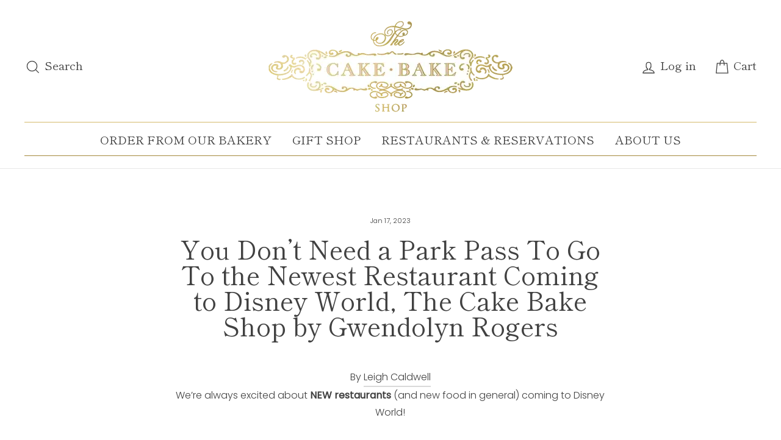

--- FILE ---
content_type: text/html; charset=utf-8
request_url: https://thecakebakeshop.com/blogs/news/you-don-t-need-a-park-pass-to-go-to-the-newest-restaurant-coming-to-disney-world-the-cake-bake-shop-by-gwendolyn-rogers
body_size: 33762
content:
<!doctype html>
<html class="no-js" lang="en">
<head>
  <meta charset="utf-8">
  <meta http-equiv="X-UA-Compatible" content="IE=edge,chrome=1">
  <meta name="viewport" content="width=device-width,initial-scale=1">
  <meta name="theme-color" content="#f6d7d8">
  <link rel="canonical" href="https://thecakebakeshop.com/blogs/news/you-don-t-need-a-park-pass-to-go-to-the-newest-restaurant-coming-to-disney-world-the-cake-bake-shop-by-gwendolyn-rogers">
  <meta name="format-detection" content="telephone=no">
  
    <meta name="robots" content="noindex">
  
<link rel="shortcut icon" href="//thecakebakeshop.com/cdn/shop/files/logo-icon-b_32x32.png?v=1614348277" type="image/png" />
  <title>You Don’t Need a Park Pass To Go To the Newest Restaurant Coming to Di
&ndash; The Cake Bake Shop®
</title><meta name="description" content="By Leigh Caldwell We’re always excited about NEW restaurants (and new food in general) coming to Disney World! The Cake Bake Shop This new Table Service restaurant will serve items for brunch, lunch, and dinner featuring both sweet and savory menus. Afternoon tea service will be offered as well!  As shared on The Cake "><meta property="og:site_name" content="The Cake Bake Shop®">
  <meta property="og:url" content="https://thecakebakeshop.com/blogs/news/you-don-t-need-a-park-pass-to-go-to-the-newest-restaurant-coming-to-disney-world-the-cake-bake-shop-by-gwendolyn-rogers">
  <meta property="og:title" content="You Don’t Need a Park Pass To Go To the Newest Restaurant Coming to Disney World, The Cake Bake Shop by Gwendolyn Rogers">
  <meta property="og:type" content="article">
  <meta property="og:description" content="
By Leigh Caldwell



We’re always excited about NEW restaurants (and new food in general) coming to Disney World!

The Cake Bake Shop

This new Table Service restaurant will serve items for brunch, lunch, and dinner featuring both sweet and savory menus. Afternoon tea service will be offered as well! 

As shared on The Cake Bake Shop’s official website, Gwendolyn Rogers has had a passion for cooking and baking her whole life. Gwendolyn started the first Cake Bake Shop with just herself and one employee. After some time, she opened a second location. A quick glance at their existing menus shows savory items like Truffle Pommes Frites, Quiche, Sandwiches, and more. Of course, TONS of cakes, pies, and other sweet treats are featured on the menu, too, including French pastries, cheesecake, and other goodies. 

Construction on the Cake Bake shop is underway, and it is slated to open later this year. You can get an idea of what might be available at the new BoardWalk location by checking out OUR FULL REVIEW of one of the current Cake Bake Shops in Indianapolis here! 
Click here to read our exclusive interview with Cake Bake Shop founder Gwendolyn Rogers!
With DOZENS of places to eat at Disney World, we know it can be tough to plan your meals.That’s why we wrote the DFB Guide to Dining at Walt Disney World.

https://www.disneyfoodblog.com/2023/01/16/you-dont-need-a-park-pass-to-go-to-the-newest-restaurant-coming-to-disney-world/"><meta property="og:image" content="http://thecakebakeshop.com/cdn/shop/articles/Screenshot_2023-01-17_at_9.11.25_AM_1200x630.png?v=1673964725">
  <meta property="og:image:secure_url" content="https://thecakebakeshop.com/cdn/shop/articles/Screenshot_2023-01-17_at_9.11.25_AM_1200x630.png?v=1673964725">
  <meta name="twitter:site" content="@thecakebakeshop">
  <meta name="twitter:card" content="summary_large_image">
  <meta name="twitter:title" content="You Don’t Need a Park Pass To Go To the Newest Restaurant Coming to Disney World, The Cake Bake Shop by Gwendolyn Rogers">
  <meta name="twitter:description" content="
By Leigh Caldwell



We’re always excited about NEW restaurants (and new food in general) coming to Disney World!

The Cake Bake Shop

This new Table Service restaurant will serve items for brunch, lunch, and dinner featuring both sweet and savory menus. Afternoon tea service will be offered as well! 

As shared on The Cake Bake Shop’s official website, Gwendolyn Rogers has had a passion for cooking and baking her whole life. Gwendolyn started the first Cake Bake Shop with just herself and one employee. After some time, she opened a second location. A quick glance at their existing menus shows savory items like Truffle Pommes Frites, Quiche, Sandwiches, and more. Of course, TONS of cakes, pies, and other sweet treats are featured on the menu, too, including French pastries, cheesecake, and other goodies. 

Construction on the Cake Bake shop is underway, and it is slated to open later this year. You can get an idea of what might be available at the new BoardWalk location by checking out OUR FULL REVIEW of one of the current Cake Bake Shops in Indianapolis here! 
Click here to read our exclusive interview with Cake Bake Shop founder Gwendolyn Rogers!
With DOZENS of places to eat at Disney World, we know it can be tough to plan your meals.That’s why we wrote the DFB Guide to Dining at Walt Disney World.

https://www.disneyfoodblog.com/2023/01/16/you-dont-need-a-park-pass-to-go-to-the-newest-restaurant-coming-to-disney-world/">


  <style data-shopify>
  @font-face {
  font-family: "Shippori Mincho";
  font-weight: 400;
  font-style: normal;
  src: url("//thecakebakeshop.com/cdn/fonts/shippori_mincho/shipporimincho_n4.84f8b7ceff7f95df65cde9ab1ed190e83a4f5b7e.woff2") format("woff2"),
       url("//thecakebakeshop.com/cdn/fonts/shippori_mincho/shipporimincho_n4.2a4eff622a8c9fcdc3c2b98b39815a9acc98b084.woff") format("woff");
}

  @font-face {
  font-family: Poppins;
  font-weight: 300;
  font-style: normal;
  src: url("//thecakebakeshop.com/cdn/fonts/poppins/poppins_n3.05f58335c3209cce17da4f1f1ab324ebe2982441.woff2") format("woff2"),
       url("//thecakebakeshop.com/cdn/fonts/poppins/poppins_n3.6971368e1f131d2c8ff8e3a44a36b577fdda3ff5.woff") format("woff");
}


  @font-face {
  font-family: Poppins;
  font-weight: 400;
  font-style: normal;
  src: url("//thecakebakeshop.com/cdn/fonts/poppins/poppins_n4.0ba78fa5af9b0e1a374041b3ceaadf0a43b41362.woff2") format("woff2"),
       url("//thecakebakeshop.com/cdn/fonts/poppins/poppins_n4.214741a72ff2596839fc9760ee7a770386cf16ca.woff") format("woff");
}

  @font-face {
  font-family: Poppins;
  font-weight: 300;
  font-style: italic;
  src: url("//thecakebakeshop.com/cdn/fonts/poppins/poppins_i3.8536b4423050219f608e17f134fe9ea3b01ed890.woff2") format("woff2"),
       url("//thecakebakeshop.com/cdn/fonts/poppins/poppins_i3.0f4433ada196bcabf726ed78f8e37e0995762f7f.woff") format("woff");
}

  @font-face {
  font-family: Poppins;
  font-weight: 400;
  font-style: italic;
  src: url("//thecakebakeshop.com/cdn/fonts/poppins/poppins_i4.846ad1e22474f856bd6b81ba4585a60799a9f5d2.woff2") format("woff2"),
       url("//thecakebakeshop.com/cdn/fonts/poppins/poppins_i4.56b43284e8b52fc64c1fd271f289a39e8477e9ec.woff") format("woff");
}

</style>

  <link href="//thecakebakeshop.com/cdn/shop/t/15/assets/theme.scss.css?v=88209602571665303901759237347" rel="stylesheet" type="text/css" media="all" />

  <style data-shopify>
    .collection-item__title {
      font-size: 24.0px;
    }

    @media screen and (min-width: 769px) {
      .collection-item__title {
        font-size: 30px;
      }
    }
  </style>

  <script>
    document.documentElement.className = document.documentElement.className.replace('no-js', 'js');

    window.theme = window.theme || {};
    theme.strings = {
      addToCart: "Add to cart",
      soldOut: "Sold Out",
      unavailable: "Unavailable",
      stockLabel: "[count] in stock",
      savePrice: "Save [saved_amount]",
      cartEmpty: "Your cart is currently empty.",
      cartTermsConfirmation: "Please select the check mark that you have read the preparation time notice."
    };
    theme.settings = {
      dynamicVariantsEnable: true,
      dynamicVariantType: "button",
      cartType: "page",
      currenciesEnabled: false,
      nativeMultiCurrency: 107 > 1 ? true : false,
      moneyFormat: "${{amount}}",
      saveType: "dollar",
      recentlyViewedEnabled: false,
      inventoryThreshold: 10,
      quickView: false,
      themeVersion: "2.2.0"
    };
  </script>

  <script>window.performance && window.performance.mark && window.performance.mark('shopify.content_for_header.start');</script><meta name="facebook-domain-verification" content="r2rkz0cw7j7go5xfiztgvsvn82nv1d">
<meta name="google-site-verification" content="ihLmR2meBg81L7of3q2jRxNRdoYnioJSaJj8N8gqYw4">
<meta id="shopify-digital-wallet" name="shopify-digital-wallet" content="/25516446/digital_wallets/dialog">
<meta name="shopify-checkout-api-token" content="3587e7a259b1dfc3b6df184957fd3933">
<meta id="in-context-paypal-metadata" data-shop-id="25516446" data-venmo-supported="false" data-environment="production" data-locale="en_US" data-paypal-v4="true" data-currency="USD">
<link rel="alternate" type="application/atom+xml" title="Feed" href="/blogs/news.atom" />
<script async="async" src="/checkouts/internal/preloads.js?locale=en-US"></script>
<link rel="preconnect" href="https://shop.app" crossorigin="anonymous">
<script async="async" src="https://shop.app/checkouts/internal/preloads.js?locale=en-US&shop_id=25516446" crossorigin="anonymous"></script>
<script id="apple-pay-shop-capabilities" type="application/json">{"shopId":25516446,"countryCode":"US","currencyCode":"USD","merchantCapabilities":["supports3DS"],"merchantId":"gid:\/\/shopify\/Shop\/25516446","merchantName":"The Cake Bake Shop®","requiredBillingContactFields":["postalAddress","email","phone"],"requiredShippingContactFields":["postalAddress","email","phone"],"shippingType":"shipping","supportedNetworks":["visa","masterCard","amex","discover","elo","jcb"],"total":{"type":"pending","label":"The Cake Bake Shop®","amount":"1.00"},"shopifyPaymentsEnabled":true,"supportsSubscriptions":true}</script>
<script id="shopify-features" type="application/json">{"accessToken":"3587e7a259b1dfc3b6df184957fd3933","betas":["rich-media-storefront-analytics"],"domain":"thecakebakeshop.com","predictiveSearch":true,"shopId":25516446,"locale":"en"}</script>
<script>var Shopify = Shopify || {};
Shopify.shop = "thecakebakeshop.myshopify.com";
Shopify.locale = "en";
Shopify.currency = {"active":"USD","rate":"1.0"};
Shopify.country = "US";
Shopify.theme = {"name":"Impulse\/main","id":168681275690,"schema_name":"Impulse","schema_version":"2.2.0","theme_store_id":null,"role":"main"};
Shopify.theme.handle = "null";
Shopify.theme.style = {"id":null,"handle":null};
Shopify.cdnHost = "thecakebakeshop.com/cdn";
Shopify.routes = Shopify.routes || {};
Shopify.routes.root = "/";</script>
<script type="module">!function(o){(o.Shopify=o.Shopify||{}).modules=!0}(window);</script>
<script>!function(o){function n(){var o=[];function n(){o.push(Array.prototype.slice.apply(arguments))}return n.q=o,n}var t=o.Shopify=o.Shopify||{};t.loadFeatures=n(),t.autoloadFeatures=n()}(window);</script>
<script>
  window.ShopifyPay = window.ShopifyPay || {};
  window.ShopifyPay.apiHost = "shop.app\/pay";
  window.ShopifyPay.redirectState = null;
</script>
<script id="shop-js-analytics" type="application/json">{"pageType":"article"}</script>
<script defer="defer" async type="module" src="//thecakebakeshop.com/cdn/shopifycloud/shop-js/modules/v2/client.init-shop-cart-sync_WVOgQShq.en.esm.js"></script>
<script defer="defer" async type="module" src="//thecakebakeshop.com/cdn/shopifycloud/shop-js/modules/v2/chunk.common_C_13GLB1.esm.js"></script>
<script defer="defer" async type="module" src="//thecakebakeshop.com/cdn/shopifycloud/shop-js/modules/v2/chunk.modal_CLfMGd0m.esm.js"></script>
<script type="module">
  await import("//thecakebakeshop.com/cdn/shopifycloud/shop-js/modules/v2/client.init-shop-cart-sync_WVOgQShq.en.esm.js");
await import("//thecakebakeshop.com/cdn/shopifycloud/shop-js/modules/v2/chunk.common_C_13GLB1.esm.js");
await import("//thecakebakeshop.com/cdn/shopifycloud/shop-js/modules/v2/chunk.modal_CLfMGd0m.esm.js");

  window.Shopify.SignInWithShop?.initShopCartSync?.({"fedCMEnabled":true,"windoidEnabled":true});

</script>
<script>
  window.Shopify = window.Shopify || {};
  if (!window.Shopify.featureAssets) window.Shopify.featureAssets = {};
  window.Shopify.featureAssets['shop-js'] = {"shop-cart-sync":["modules/v2/client.shop-cart-sync_DuR37GeY.en.esm.js","modules/v2/chunk.common_C_13GLB1.esm.js","modules/v2/chunk.modal_CLfMGd0m.esm.js"],"init-fed-cm":["modules/v2/client.init-fed-cm_BucUoe6W.en.esm.js","modules/v2/chunk.common_C_13GLB1.esm.js","modules/v2/chunk.modal_CLfMGd0m.esm.js"],"shop-toast-manager":["modules/v2/client.shop-toast-manager_B0JfrpKj.en.esm.js","modules/v2/chunk.common_C_13GLB1.esm.js","modules/v2/chunk.modal_CLfMGd0m.esm.js"],"init-shop-cart-sync":["modules/v2/client.init-shop-cart-sync_WVOgQShq.en.esm.js","modules/v2/chunk.common_C_13GLB1.esm.js","modules/v2/chunk.modal_CLfMGd0m.esm.js"],"shop-button":["modules/v2/client.shop-button_B_U3bv27.en.esm.js","modules/v2/chunk.common_C_13GLB1.esm.js","modules/v2/chunk.modal_CLfMGd0m.esm.js"],"init-windoid":["modules/v2/client.init-windoid_DuP9q_di.en.esm.js","modules/v2/chunk.common_C_13GLB1.esm.js","modules/v2/chunk.modal_CLfMGd0m.esm.js"],"shop-cash-offers":["modules/v2/client.shop-cash-offers_BmULhtno.en.esm.js","modules/v2/chunk.common_C_13GLB1.esm.js","modules/v2/chunk.modal_CLfMGd0m.esm.js"],"pay-button":["modules/v2/client.pay-button_CrPSEbOK.en.esm.js","modules/v2/chunk.common_C_13GLB1.esm.js","modules/v2/chunk.modal_CLfMGd0m.esm.js"],"init-customer-accounts":["modules/v2/client.init-customer-accounts_jNk9cPYQ.en.esm.js","modules/v2/client.shop-login-button_DJ5ldayH.en.esm.js","modules/v2/chunk.common_C_13GLB1.esm.js","modules/v2/chunk.modal_CLfMGd0m.esm.js"],"avatar":["modules/v2/client.avatar_BTnouDA3.en.esm.js"],"checkout-modal":["modules/v2/client.checkout-modal_pBPyh9w8.en.esm.js","modules/v2/chunk.common_C_13GLB1.esm.js","modules/v2/chunk.modal_CLfMGd0m.esm.js"],"init-shop-for-new-customer-accounts":["modules/v2/client.init-shop-for-new-customer-accounts_BUoCy7a5.en.esm.js","modules/v2/client.shop-login-button_DJ5ldayH.en.esm.js","modules/v2/chunk.common_C_13GLB1.esm.js","modules/v2/chunk.modal_CLfMGd0m.esm.js"],"init-customer-accounts-sign-up":["modules/v2/client.init-customer-accounts-sign-up_CnczCz9H.en.esm.js","modules/v2/client.shop-login-button_DJ5ldayH.en.esm.js","modules/v2/chunk.common_C_13GLB1.esm.js","modules/v2/chunk.modal_CLfMGd0m.esm.js"],"init-shop-email-lookup-coordinator":["modules/v2/client.init-shop-email-lookup-coordinator_CzjY5t9o.en.esm.js","modules/v2/chunk.common_C_13GLB1.esm.js","modules/v2/chunk.modal_CLfMGd0m.esm.js"],"shop-follow-button":["modules/v2/client.shop-follow-button_CsYC63q7.en.esm.js","modules/v2/chunk.common_C_13GLB1.esm.js","modules/v2/chunk.modal_CLfMGd0m.esm.js"],"shop-login-button":["modules/v2/client.shop-login-button_DJ5ldayH.en.esm.js","modules/v2/chunk.common_C_13GLB1.esm.js","modules/v2/chunk.modal_CLfMGd0m.esm.js"],"shop-login":["modules/v2/client.shop-login_B9ccPdmx.en.esm.js","modules/v2/chunk.common_C_13GLB1.esm.js","modules/v2/chunk.modal_CLfMGd0m.esm.js"],"lead-capture":["modules/v2/client.lead-capture_D0K_KgYb.en.esm.js","modules/v2/chunk.common_C_13GLB1.esm.js","modules/v2/chunk.modal_CLfMGd0m.esm.js"],"payment-terms":["modules/v2/client.payment-terms_BWmiNN46.en.esm.js","modules/v2/chunk.common_C_13GLB1.esm.js","modules/v2/chunk.modal_CLfMGd0m.esm.js"]};
</script>
<script>(function() {
  var isLoaded = false;
  function asyncLoad() {
    if (isLoaded) return;
    isLoaded = true;
    var urls = ["https:\/\/app.zapiet.com\/js\/storepickup.js?shop=thecakebakeshop.myshopify.com","https:\/\/shopify.covet.pics\/covet-pics-widget-inject.js?shop=thecakebakeshop.myshopify.com","https:\/\/outsellapp.com\/app\/bundleTYPage.js?shop=thecakebakeshop.myshopify.com","https:\/\/shy.elfsight.com\/p\/platform.js?shop=thecakebakeshop.myshopify.com","https:\/\/s1.staq-cdn.com\/grow\/api\/js\/25516446\/main.js?sId=25516446\u0026v=SE6K11Z14INXH7AMJ6TQDLXL\u0026shop=thecakebakeshop.myshopify.com"];
    for (var i = 0; i < urls.length; i++) {
      var s = document.createElement('script');
      s.type = 'text/javascript';
      s.async = true;
      s.src = urls[i];
      var x = document.getElementsByTagName('script')[0];
      x.parentNode.insertBefore(s, x);
    }
  };
  if(window.attachEvent) {
    window.attachEvent('onload', asyncLoad);
  } else {
    window.addEventListener('load', asyncLoad, false);
  }
})();</script>
<script id="__st">var __st={"a":25516446,"offset":-18000,"reqid":"a4528d6f-febd-42af-a1b2-0a33e5d77533-1769630724","pageurl":"thecakebakeshop.com\/blogs\/news\/you-don-t-need-a-park-pass-to-go-to-the-newest-restaurant-coming-to-disney-world-the-cake-bake-shop-by-gwendolyn-rogers","s":"articles-604744286506","u":"28344d94b335","p":"article","rtyp":"article","rid":604744286506};</script>
<script>window.ShopifyPaypalV4VisibilityTracking = true;</script>
<script id="captcha-bootstrap">!function(){'use strict';const t='contact',e='account',n='new_comment',o=[[t,t],['blogs',n],['comments',n],[t,'customer']],c=[[e,'customer_login'],[e,'guest_login'],[e,'recover_customer_password'],[e,'create_customer']],r=t=>t.map((([t,e])=>`form[action*='/${t}']:not([data-nocaptcha='true']) input[name='form_type'][value='${e}']`)).join(','),a=t=>()=>t?[...document.querySelectorAll(t)].map((t=>t.form)):[];function s(){const t=[...o],e=r(t);return a(e)}const i='password',u='form_key',d=['recaptcha-v3-token','g-recaptcha-response','h-captcha-response',i],f=()=>{try{return window.sessionStorage}catch{return}},m='__shopify_v',_=t=>t.elements[u];function p(t,e,n=!1){try{const o=window.sessionStorage,c=JSON.parse(o.getItem(e)),{data:r}=function(t){const{data:e,action:n}=t;return t[m]||n?{data:e,action:n}:{data:t,action:n}}(c);for(const[e,n]of Object.entries(r))t.elements[e]&&(t.elements[e].value=n);n&&o.removeItem(e)}catch(o){console.error('form repopulation failed',{error:o})}}const l='form_type',E='cptcha';function T(t){t.dataset[E]=!0}const w=window,h=w.document,L='Shopify',v='ce_forms',y='captcha';let A=!1;((t,e)=>{const n=(g='f06e6c50-85a8-45c8-87d0-21a2b65856fe',I='https://cdn.shopify.com/shopifycloud/storefront-forms-hcaptcha/ce_storefront_forms_captcha_hcaptcha.v1.5.2.iife.js',D={infoText:'Protected by hCaptcha',privacyText:'Privacy',termsText:'Terms'},(t,e,n)=>{const o=w[L][v],c=o.bindForm;if(c)return c(t,g,e,D).then(n);var r;o.q.push([[t,g,e,D],n]),r=I,A||(h.body.append(Object.assign(h.createElement('script'),{id:'captcha-provider',async:!0,src:r})),A=!0)});var g,I,D;w[L]=w[L]||{},w[L][v]=w[L][v]||{},w[L][v].q=[],w[L][y]=w[L][y]||{},w[L][y].protect=function(t,e){n(t,void 0,e),T(t)},Object.freeze(w[L][y]),function(t,e,n,w,h,L){const[v,y,A,g]=function(t,e,n){const i=e?o:[],u=t?c:[],d=[...i,...u],f=r(d),m=r(i),_=r(d.filter((([t,e])=>n.includes(e))));return[a(f),a(m),a(_),s()]}(w,h,L),I=t=>{const e=t.target;return e instanceof HTMLFormElement?e:e&&e.form},D=t=>v().includes(t);t.addEventListener('submit',(t=>{const e=I(t);if(!e)return;const n=D(e)&&!e.dataset.hcaptchaBound&&!e.dataset.recaptchaBound,o=_(e),c=g().includes(e)&&(!o||!o.value);(n||c)&&t.preventDefault(),c&&!n&&(function(t){try{if(!f())return;!function(t){const e=f();if(!e)return;const n=_(t);if(!n)return;const o=n.value;o&&e.removeItem(o)}(t);const e=Array.from(Array(32),(()=>Math.random().toString(36)[2])).join('');!function(t,e){_(t)||t.append(Object.assign(document.createElement('input'),{type:'hidden',name:u})),t.elements[u].value=e}(t,e),function(t,e){const n=f();if(!n)return;const o=[...t.querySelectorAll(`input[type='${i}']`)].map((({name:t})=>t)),c=[...d,...o],r={};for(const[a,s]of new FormData(t).entries())c.includes(a)||(r[a]=s);n.setItem(e,JSON.stringify({[m]:1,action:t.action,data:r}))}(t,e)}catch(e){console.error('failed to persist form',e)}}(e),e.submit())}));const S=(t,e)=>{t&&!t.dataset[E]&&(n(t,e.some((e=>e===t))),T(t))};for(const o of['focusin','change'])t.addEventListener(o,(t=>{const e=I(t);D(e)&&S(e,y())}));const B=e.get('form_key'),M=e.get(l),P=B&&M;t.addEventListener('DOMContentLoaded',(()=>{const t=y();if(P)for(const e of t)e.elements[l].value===M&&p(e,B);[...new Set([...A(),...v().filter((t=>'true'===t.dataset.shopifyCaptcha))])].forEach((e=>S(e,t)))}))}(h,new URLSearchParams(w.location.search),n,t,e,['guest_login'])})(!0,!0)}();</script>
<script integrity="sha256-4kQ18oKyAcykRKYeNunJcIwy7WH5gtpwJnB7kiuLZ1E=" data-source-attribution="shopify.loadfeatures" defer="defer" src="//thecakebakeshop.com/cdn/shopifycloud/storefront/assets/storefront/load_feature-a0a9edcb.js" crossorigin="anonymous"></script>
<script crossorigin="anonymous" defer="defer" src="//thecakebakeshop.com/cdn/shopifycloud/storefront/assets/shopify_pay/storefront-65b4c6d7.js?v=20250812"></script>
<script data-source-attribution="shopify.dynamic_checkout.dynamic.init">var Shopify=Shopify||{};Shopify.PaymentButton=Shopify.PaymentButton||{isStorefrontPortableWallets:!0,init:function(){window.Shopify.PaymentButton.init=function(){};var t=document.createElement("script");t.src="https://thecakebakeshop.com/cdn/shopifycloud/portable-wallets/latest/portable-wallets.en.js",t.type="module",document.head.appendChild(t)}};
</script>
<script data-source-attribution="shopify.dynamic_checkout.buyer_consent">
  function portableWalletsHideBuyerConsent(e){var t=document.getElementById("shopify-buyer-consent"),n=document.getElementById("shopify-subscription-policy-button");t&&n&&(t.classList.add("hidden"),t.setAttribute("aria-hidden","true"),n.removeEventListener("click",e))}function portableWalletsShowBuyerConsent(e){var t=document.getElementById("shopify-buyer-consent"),n=document.getElementById("shopify-subscription-policy-button");t&&n&&(t.classList.remove("hidden"),t.removeAttribute("aria-hidden"),n.addEventListener("click",e))}window.Shopify?.PaymentButton&&(window.Shopify.PaymentButton.hideBuyerConsent=portableWalletsHideBuyerConsent,window.Shopify.PaymentButton.showBuyerConsent=portableWalletsShowBuyerConsent);
</script>
<script data-source-attribution="shopify.dynamic_checkout.cart.bootstrap">document.addEventListener("DOMContentLoaded",(function(){function t(){return document.querySelector("shopify-accelerated-checkout-cart, shopify-accelerated-checkout")}if(t())Shopify.PaymentButton.init();else{new MutationObserver((function(e,n){t()&&(Shopify.PaymentButton.init(),n.disconnect())})).observe(document.body,{childList:!0,subtree:!0})}}));
</script>
<link id="shopify-accelerated-checkout-styles" rel="stylesheet" media="screen" href="https://thecakebakeshop.com/cdn/shopifycloud/portable-wallets/latest/accelerated-checkout-backwards-compat.css" crossorigin="anonymous">
<style id="shopify-accelerated-checkout-cart">
        #shopify-buyer-consent {
  margin-top: 1em;
  display: inline-block;
  width: 100%;
}

#shopify-buyer-consent.hidden {
  display: none;
}

#shopify-subscription-policy-button {
  background: none;
  border: none;
  padding: 0;
  text-decoration: underline;
  font-size: inherit;
  cursor: pointer;
}

#shopify-subscription-policy-button::before {
  box-shadow: none;
}

      </style>

<script>window.performance && window.performance.mark && window.performance.mark('shopify.content_for_header.end');</script>

<script>
    window.BOLD = window.BOLD || {};
        window.BOLD.options = window.BOLD.options || {};
        window.BOLD.options.settings = window.BOLD.options.settings || {};
        window.BOLD.options.settings.v1_variant_mode = window.BOLD.options.settings.v1_variant_mode || true;
        window.BOLD.options.settings.hybrid_fix_auto_insert_inputs =
        window.BOLD.options.settings.hybrid_fix_auto_insert_inputs || true;
</script>



<script>window.BOLD = window.BOLD || {};
    window.BOLD.common = window.BOLD.common || {};
    window.BOLD.common.Shopify = window.BOLD.common.Shopify || {};
    window.BOLD.common.Shopify.shop = {
      domain: 'thecakebakeshop.com',
      permanent_domain: 'thecakebakeshop.myshopify.com',
      url: 'https://thecakebakeshop.com',
      secure_url: 'https://thecakebakeshop.com',
      money_format: "${{amount}}",
      currency: "USD"
    };
    window.BOLD.common.Shopify.customer = {
      id: null,
      tags: null,
    };
    window.BOLD.common.Shopify.cart = {"note":null,"attributes":{},"original_total_price":0,"total_price":0,"total_discount":0,"total_weight":0.0,"item_count":0,"items":[],"requires_shipping":false,"currency":"USD","items_subtotal_price":0,"cart_level_discount_applications":[],"checkout_charge_amount":0};
    window.BOLD.common.template = 'article';window.BOLD.common.Shopify.formatMoney = function(money, format) {
        function n(t, e) {
            return "undefined" == typeof t ? e : t
        }
        function r(t, e, r, i) {
            if (e = n(e, 2),
                r = n(r, ","),
                i = n(i, "."),
            isNaN(t) || null == t)
                return 0;
            t = (t / 100).toFixed(e);
            var o = t.split(".")
                , a = o[0].replace(/(\d)(?=(\d\d\d)+(?!\d))/g, "$1" + r)
                , s = o[1] ? i + o[1] : "";
            return a + s
        }
        "string" == typeof money && (money = money.replace(".", ""));
        var i = ""
            , o = /\{\{\s*(\w+)\s*\}\}/
            , a = format || window.BOLD.common.Shopify.shop.money_format || window.Shopify.money_format || "$ {{ amount }}";
        switch (a.match(o)[1]) {
            case "amount":
                i = r(money, 2, ",", ".");
                break;
            case "amount_no_decimals":
                i = r(money, 0, ",", ".");
                break;
            case "amount_with_comma_separator":
                i = r(money, 2, ".", ",");
                break;
            case "amount_no_decimals_with_comma_separator":
                i = r(money, 0, ".", ",");
                break;
            case "amount_with_space_separator":
                i = r(money, 2, " ", ",");
                break;
            case "amount_no_decimals_with_space_separator":
                i = r(money, 0, " ", ",");
                break;
            case "amount_with_apostrophe_separator":
                i = r(money, 2, "'", ".");
                break;
        }
        return a.replace(o, i);
    };
    window.BOLD.common.Shopify.saveProduct = function (handle, product) {
      if (typeof handle === 'string' && typeof window.BOLD.common.Shopify.products[handle] === 'undefined') {
        if (typeof product === 'number') {
          window.BOLD.common.Shopify.handles[product] = handle;
          product = { id: product };
        }
        window.BOLD.common.Shopify.products[handle] = product;
      }
    };
    window.BOLD.common.Shopify.saveVariant = function (variant_id, variant) {
      if (typeof variant_id === 'number' && typeof window.BOLD.common.Shopify.variants[variant_id] === 'undefined') {
        window.BOLD.common.Shopify.variants[variant_id] = variant;
      }
    };window.BOLD.common.Shopify.products = window.BOLD.common.Shopify.products || {};
    window.BOLD.common.Shopify.variants = window.BOLD.common.Shopify.variants || {};
    window.BOLD.common.Shopify.handles = window.BOLD.common.Shopify.handles || {};window.BOLD.common.Shopify.saveProduct(null, null);window.BOLD.apps_installed = {"Product Options":2} || {};window.BOLD.common.Shopify.metafields = window.BOLD.common.Shopify.metafields || {};window.BOLD.common.Shopify.metafields["bold_rp"] = {};window.BOLD.common.Shopify.metafields["bold_csp_defaults"] = {};window.BOLD.common.cacheParams = window.BOLD.common.cacheParams || {};
</script>

<link href="//thecakebakeshop.com/cdn/shop/t/15/assets/bold-options.css?v=13549862447862908241718122667" rel="stylesheet" type="text/css" media="all" />
<script defer src="https://options.shopapps.site/js/options.js"></script>
<script>
    window.BOLD.common.cacheParams.options = 1769611193;
</script><script src="//thecakebakeshop.com/cdn/shop/t/15/assets/vendor-scripts-v2.js" defer="defer"></script>

  

  <script src="//thecakebakeshop.com/cdn/shop/t/15/assets/theme.js?v=60895625565925988101718122681" defer="defer"></script><!-- Zapiet | Store Pickup + Delivery -->

<!-- Zapiet | Store Pickup + Delivery -->
<link rel="stylesheet" href="//thecakebakeshop.com/cdn/shop/t/15/assets/sca-pp.css?v=178374312540912810101718122667">
 <script>
  
  SCAPPShop = {};
    
  </script>
<script src="//thecakebakeshop.com/cdn/shop/t/15/assets/sca-pp-initial.js?v=44055980046105472121718122666" type="text/javascript"></script>
   
<!-- BEGIN app block: shopify://apps/sc-product-options/blocks/app-embed/873c9b74-306d-4f83-b58b-a2f5043d2187 --><!-- BEGIN app snippet: bold-options-hybrid -->
<script>
    window.BOLD = window.BOLD || {};
        window.BOLD.options = window.BOLD.options || {};
        window.BOLD.options.settings = window.BOLD.options.settings || {};
        window.BOLD.options.settings.v1_variant_mode = window.BOLD.options.settings.v1_variant_mode || true;
        window.BOLD.options.settings.hybrid_fix_auto_insert_inputs =
        window.BOLD.options.settings.hybrid_fix_auto_insert_inputs || true;
</script>
<!-- END app snippet --><!-- BEGIN app snippet: bold-common --><script>window.BOLD = window.BOLD || {};
    window.BOLD.common = window.BOLD.common || {};
    window.BOLD.common.Shopify = window.BOLD.common.Shopify || {};
    window.BOLD.common.Shopify.shop = {
      domain: 'thecakebakeshop.com',
      permanent_domain: 'thecakebakeshop.myshopify.com',
      url: 'https://thecakebakeshop.com',
      secure_url: 'https://thecakebakeshop.com',money_format: "${{amount}}",currency: "USD"
    };
    window.BOLD.common.Shopify.customer = {
      id: null,
      tags: null,
    };
    window.BOLD.common.Shopify.cart = {"note":null,"attributes":{},"original_total_price":0,"total_price":0,"total_discount":0,"total_weight":0.0,"item_count":0,"items":[],"requires_shipping":false,"currency":"USD","items_subtotal_price":0,"cart_level_discount_applications":[],"checkout_charge_amount":0};
    window.BOLD.common.template = 'article';window.BOLD.common.Shopify.formatMoney = function(money, format) {
        function n(t, e) {
            return "undefined" == typeof t ? e : t
        }
        function r(t, e, r, i) {
            if (e = n(e, 2),
                r = n(r, ","),
                i = n(i, "."),
            isNaN(t) || null == t)
                return 0;
            t = (t / 100).toFixed(e);
            var o = t.split(".")
                , a = o[0].replace(/(\d)(?=(\d\d\d)+(?!\d))/g, "$1" + r)
                , s = o[1] ? i + o[1] : "";
            return a + s
        }
        "string" == typeof money && (money = money.replace(".", ""));
        var i = ""
            , o = /\{\{\s*(\w+)\s*\}\}/
            , a = format || window.BOLD.common.Shopify.shop.money_format || window.Shopify.money_format || "$ {{ amount }}";
        switch (a.match(o)[1]) {
            case "amount":
                i = r(money, 2, ",", ".");
                break;
            case "amount_no_decimals":
                i = r(money, 0, ",", ".");
                break;
            case "amount_with_comma_separator":
                i = r(money, 2, ".", ",");
                break;
            case "amount_no_decimals_with_comma_separator":
                i = r(money, 0, ".", ",");
                break;
            case "amount_with_space_separator":
                i = r(money, 2, " ", ",");
                break;
            case "amount_no_decimals_with_space_separator":
                i = r(money, 0, " ", ",");
                break;
            case "amount_with_apostrophe_separator":
                i = r(money, 2, "'", ".");
                break;
        }
        return a.replace(o, i);
    };
    window.BOLD.common.Shopify.saveProduct = function (handle, product) {
      if (typeof handle === 'string' && typeof window.BOLD.common.Shopify.products[handle] === 'undefined') {
        if (typeof product === 'number') {
          window.BOLD.common.Shopify.handles[product] = handle;
          product = { id: product };
        }
        window.BOLD.common.Shopify.products[handle] = product;
      }
    };
    window.BOLD.common.Shopify.saveVariant = function (variant_id, variant) {
      if (typeof variant_id === 'number' && typeof window.BOLD.common.Shopify.variants[variant_id] === 'undefined') {
        window.BOLD.common.Shopify.variants[variant_id] = variant;
      }
    };window.BOLD.common.Shopify.products = window.BOLD.common.Shopify.products || {};
    window.BOLD.common.Shopify.variants = window.BOLD.common.Shopify.variants || {};
    window.BOLD.common.Shopify.handles = window.BOLD.common.Shopify.handles || {};window.BOLD.common.Shopify.saveProduct(null, null);window.BOLD.apps_installed = {"Product Options":2} || {};window.BOLD.common.Shopify.metafields = window.BOLD.common.Shopify.metafields || {};window.BOLD.common.Shopify.metafields["bold_rp"] = {};window.BOLD.common.Shopify.metafields["bold_csp_defaults"] = {};window.BOLD.common.Shopify.metafields["sc_product_options"] = {"options_cache":1769611193};window.BOLD.common.cacheParams = window.BOLD.common.cacheParams || {};window.BOLD.common.cacheParams.options = 1769611193;
</script>




<!-- END app snippet -->
<!-- END app block --><!-- BEGIN app block: shopify://apps/product-blocker-ageo/blocks/app-embed/cebd97aa-ffad-40fc-90fb-b9ee6a39f8b6 --><script>
    window.ZAPB_COLLECTS = {
        
        
    };
</script><script src="https://geoip-product-blocker.zend-apps.com/script/2712/blocker13196642.js" async></script><!-- END app block --><!-- BEGIN app block: shopify://apps/zapiet-pickup-delivery/blocks/app-embed/5599aff0-8af1-473a-a372-ecd72a32b4d5 -->









    <style>#storePickupApp {
}</style>




<script type="text/javascript">
    var zapietTranslations = {};

    window.ZapietMethods = {"pickup":{"active":true,"enabled":true,"name":"Pickup","sort":0,"status":{"condition":"price","operator":"morethan","value":0,"enabled":true,"product_conditions":{"enabled":true,"value":"Shipping Only","enable":false,"property":"tags","hide_button":true}},"button":{"type":"default","default":null,"hover":"","active":null}},"delivery":{"active":false,"enabled":true,"name":"Delivery","sort":1,"status":{"condition":"price","operator":"morethan","value":0,"enabled":true,"product_conditions":{"enabled":true,"value":"Pickup Only,Shipping Only","enable":false,"property":"tags","hide_button":true}},"button":{"type":"default","default":null,"hover":"","active":null}},"shipping":{"active":false,"enabled":true,"name":"Shipping","sort":2,"status":{"condition":"price","operator":"morethan","value":0,"enabled":true,"product_conditions":{"enabled":true,"value":"Delivery Only,Pickup Only,Local Only,Pick up and Delivery Only,Pickup and Delivery Only","enable":false,"property":"tags","hide_button":true}},"button":{"type":"default","default":null,"hover":"","active":null}}}
    window.ZapietEvent = {
        listen: function(eventKey, callback) {
            if (!this.listeners) {
                this.listeners = [];
            }
            this.listeners.push({
                eventKey: eventKey,
                callback: callback
            });
        },
    };

    

    
        
        var language_settings = {"enable_app":true,"enable_geo_search_for_pickups":false,"pickup_region_filter_enabled":false,"pickup_region_filter_field":null,"currency":"USD","weight_format":"lb","pickup.enable_map":false,"delivery_validation_method":"exact_postcode_matching","base_country_name":"United States","base_country_code":"US","method_display_style":"default","default_method_display_style":"classic","date_format":"l, F j, Y","time_format":"h:i A","week_day_start":"Sun","pickup_address_format":"<span class=\"name\"><strong>{{company_name}}</strong></span><span class=\"address\">{{address_line_1}}<br />{{city}}, {{postal_code}}</span><span class=\"distance\">{{distance}}</span>{{more_information}}","rates_enabled":true,"payment_customization_enabled":false,"distance_format":"mi","enable_delivery_address_autocompletion":false,"enable_delivery_current_location":false,"enable_pickup_address_autocompletion":true,"pickup_date_picker_enabled":true,"pickup_time_picker_enabled":true,"delivery_note_enabled":false,"delivery_note_required":false,"delivery_date_picker_enabled":true,"delivery_time_picker_enabled":true,"shipping.date_picker_enabled":true,"delivery_validate_cart":false,"pickup_validate_cart":false,"gmak":"QUl6YVN5QnRDbDhVUTBuS1JhdzhhLWRvcU9QWG9WcGZmb2JETFRn","enable_checkout_locale":true,"enable_checkout_url":true,"disable_widget_for_digital_items":true,"disable_widget_for_product_handles":"","colors":{"widget_active_background_color":null,"widget_active_border_color":null,"widget_active_icon_color":null,"widget_active_text_color":null,"widget_inactive_background_color":null,"widget_inactive_border_color":null,"widget_inactive_icon_color":null,"widget_inactive_text_color":null},"delivery_validator":{"enabled":false,"show_on_page_load":true,"sticky":true},"checkout":{"delivery":{"discount_code":null,"prepopulate_shipping_address":true,"preselect_first_available_time":true},"pickup":{"discount_code":null,"prepopulate_shipping_address":true,"customer_phone_required":false,"preselect_first_location":true,"preselect_first_available_time":true},"shipping":{"discount_code":null}},"day_name_attribute_enabled":false,"methods":{"pickup":{"active":true,"enabled":true,"name":"Pickup","sort":0,"status":{"condition":"price","operator":"morethan","value":0,"enabled":true,"product_conditions":{"enabled":true,"value":"Shipping Only","enable":false,"property":"tags","hide_button":true}},"button":{"type":"default","default":null,"hover":"","active":null}},"delivery":{"active":false,"enabled":true,"name":"Delivery","sort":1,"status":{"condition":"price","operator":"morethan","value":0,"enabled":true,"product_conditions":{"enabled":true,"value":"Pickup Only,Shipping Only","enable":false,"property":"tags","hide_button":true}},"button":{"type":"default","default":null,"hover":"","active":null}},"shipping":{"active":false,"enabled":true,"name":"Shipping","sort":2,"status":{"condition":"price","operator":"morethan","value":0,"enabled":true,"product_conditions":{"enabled":true,"value":"Delivery Only,Pickup Only,Local Only,Pick up and Delivery Only,Pickup and Delivery Only","enable":false,"property":"tags","hide_button":true}},"button":{"type":"default","default":null,"hover":"","active":null}}},"translations":{"methods":{"shipping":"Shipping","pickup":"Pickups","delivery":"Delivery"},"calendar":{"january":"January","february":"February","march":"March","april":"April","may":"May","june":"June","july":"July","august":"August","september":"September","october":"October","november":"November","december":"December","sunday":"Sun","monday":"Mon","tuesday":"Tue","wednesday":"Wed","thursday":"Thu","friday":"Fri","saturday":"Sat","today":"","close":"","labelMonthNext":"Next month","labelMonthPrev":"Previous month","labelMonthSelect":"Select a month","labelYearSelect":"Select a year","and":"and","between":"between"},"pickup":{"checkout_button":"Checkout","location_label":"Choose a location.","could_not_find_location":"Sorry, we could not find your location.","datepicker_label":"Choose a date and time.","datepicker_placeholder":"Choose a date and time.","date_time_output":"{{DATE}} at {{TIME}}","location_placeholder":"Enter your postal code ...","filter_by_region_placeholder":"Filter by state/province","heading":"Store Pickup","note":"<strong>Please Note:</strong>\n<p>\nAll of our desserts are delivered chilled to ensure freshness. For the best taste and texture, we recommend serving them at <strong>room temperature</strong>. To allow adequate time for the desserts to come to room temperature, please select a pick up time that is at least <strong>3 hours before</strong> your intended serving time.</p>","max_order_total":"Maximum order value for pickup is $0.00","max_order_weight":"Maximum order weight for pickup is {{ weight }}","min_order_total":"Minimum order value for pickup is $0.00","min_order_weight":"Minimum order weight for pickup is {{ weight }}","more_information":"More information","no_date_time_selected":"Please select a date & time.","no_locations_found":"Sorry, pickup is not available for your selected items.","no_locations_region":"Sorry, pickup is not available in your region.","cart_eligibility_error":"Sorry, pickup is not available for your selected items.","method_not_available":"Not available","opening_hours":"Pick Up Hours","locations_found":"Please select a pickup location:","preselect_first_available_time":"Select a time","dates_not_available":"Sorry, your selected items are not currently available for pickup.","location_error":"Please select a pickup location.","checkout_error":"Please select a date and time for pickup."},"delivery":{"checkout_button":"Checkout","could_not_find_location":"Sorry, we could not find your location.","datepicker_label":"Choose a date and time.","datepicker_placeholder":"Choose a date and time.","date_time_output":"{{DATE}} between {{SLOT_START_TIME}} and {{SLOT_END_TIME}}","delivery_note_label":"Please enter delivery instructions (optional)","delivery_validator_button_label":"Go","delivery_validator_eligible_button_label":"Continue shopping","delivery_validator_eligible_button_link":"#","delivery_validator_eligible_content":"To start shopping just click the button below","delivery_validator_eligible_heading":"Great, we deliver to your area!","delivery_validator_error_button_label":"Continue shopping","delivery_validator_error_button_link":"#","delivery_validator_error_content":"Sorry, it looks like we have encountered an unexpected error. Please try again.","delivery_validator_error_heading":"An error occured","delivery_validator_not_eligible_button_label":"Continue shopping","delivery_validator_not_eligible_button_link":"#","delivery_validator_not_eligible_content":"You are more then welcome to continue browsing our store","delivery_validator_not_eligible_heading":"Sorry, we do not deliver to your area","delivery_validator_placeholder":"Enter your postal code ...","delivery_validator_prelude":"Do we deliver?","available":"Great! You are eligible for delivery.","heading":"Local Delivery","note":"<strong>Please Note:</strong>\n<p>\nAll of our desserts are delivered chilled to ensure freshness. For the best taste and texture, we recommend serving them at <strong>room temperature</strong>. To allow adequate time for the desserts to come to room temperature, please select a delivery time that is at least <strong>3 hours before</strong> your intended serving time.\n</p>\n<p>Enter your postal code to check if you are eligible for local delivery:</p>","max_order_total":"Maximum order value for delivery is $0.00","max_order_weight":"Maximum order weight for delivery is {{ weight }}","min_order_total":"Minimum order value for delivery is $0.00","min_order_weight":"Minimum order weight for delivery is {{ weight }}","delivery_note_error":"Please enter delivery instructions","no_date_time_selected":"Please select a date & time for delivery.","cart_eligibility_error":"Sorry, delivery is not available for your selected items.","method_not_available":"Not available","delivery_note_label_required":"Please enter delivery instructions (required)","location_placeholder":"Enter your postal code ...","preselect_first_available_time":"Select a time","not_available":"Sorry, delivery is not available in your area.","dates_not_available":"Sorry, your selected items are not currently available for delivery.","checkout_error":"Please enter a valid zipcode and select your preferred date and time for delivery."},"shipping":{"checkout_button":"Checkout","datepicker_placeholder":"Choose a date.","heading":"Shipping","note":"<p>If your order contains items from our bakery, they require a 1-2 day shipping method and 4-6 hours to thaw.<br /> <strong>Please choose a SHIP OUT <strong>date <strong>2-3 days prior </strong>to your desired arrival date.</strong></strong></p><p>During the winter, we recommend you choose an earlier shipping date due to possible weather-related shipping delays.</p>","max_order_total":"Maximum order value for shipping is $0.00","max_order_weight":"Maximum order weight for shipping is {{ weight }}","min_order_total":"Minimum order value for shipping is $0.00","min_order_weight":"Minimum order weight for shipping is {{ weight }}","cart_eligibility_error":"Sorry, shipping is not available for your selected items.","method_not_available":"Not available","checkout_error":"Please choose a date for shipping."},"widget":{"zapiet_id_error":"There was a problem adding the Zapiet ID to your cart","attributes_error":"There was a problem adding the attributes to your cart","no_delivery_options_available":"No delivery options are available for your products","no_checkout_method_error":"Please select a delivery option","daily_limits_modal_title":"Some items in your cart are unavailable for the selected date.","daily_limits_modal_description":"Select a different date or adjust your cart.","daily_limits_modal_close_button":"Review products","daily_limits_modal_change_date_button":"Change date","daily_limits_modal_out_of_stock_label":"Out of stock","daily_limits_modal_only_left_label":"Only {{ quantity }} left","sms_consent":"I would like to receive SMS notifications about my order updates."},"order_status":{"pickup_details_heading":"Pickup details","pickup_details_text":"Your order will be ready for collection at our {{ Pickup-Location-Company }} location{% if Pickup-Date %} on {{ Pickup-Date | date: \"%A, %d %B\" }}{% if Pickup-Time %} at {{ Pickup-Time }}{% endif %}{% endif %}","delivery_details_heading":"Delivery details","delivery_details_text":"Your order will be delivered locally by our team{% if Delivery-Date %} on the {{ Delivery-Date | date: \"%A, %d %B\" }}{% if Delivery-Time %} between {{ Delivery-Time }}{% endif %}{% endif %}","shipping_details_heading":"Shipping details","shipping_details_text":"Your order will arrive soon{% if Shipping-Date %} on the {{ Shipping-Date | date: \"%A, %d %B\" }}{% endif %}"},"product_widget":{"title":"Delivery and pickup options:","pickup_at":"Pickup at {{ location }}","ready_for_collection":"Ready for collection from","on":"on","view_all_stores":"View all stores","pickup_not_available_item":"Pickup not available for this item","delivery_not_available_location":"Delivery not available for {{ postal_code }}","delivered_by":"Delivered by {{ date }}","delivered_today":"Delivered today","change":"Change","tomorrow":"tomorrow","today":"today","delivery_to":"Delivery to {{ postal_code }}","showing_options_for":"Showing options for {{ postal_code }}","modal_heading":"Select a store for pickup","modal_subheading":"Showing stores near {{ postal_code }}","show_opening_hours":"Show opening hours","hide_opening_hours":"Hide opening hours","closed":"Closed","input_placeholder":"Enter your postal code","input_button":"Check","input_error":"Add a postal code to check available delivery and pickup options.","pickup_available":"Pickup available","not_available":"Not available","select":"Select","selected":"Selected","find_a_store":"Find a store"},"shipping_language_code":"en","delivery_language_code":"en-AU","pickup_language_code":"en-CA"},"default_language":"en","region":"us-2","api_region":"api-us","enable_zapiet_id_all_items":false,"widget_restore_state_on_load":false,"draft_orders_enabled":false,"preselect_checkout_method":true,"widget_show_could_not_locate_div_error":true,"checkout_extension_enabled":false,"show_pickup_consent_checkbox":false,"show_delivery_consent_checkbox":false,"subscription_paused":false,"pickup_note_enabled":false,"pickup_note_required":false,"shipping_note_enabled":false,"shipping_note_required":false,"asset_url":"https://d1nsc3vx6l3v3t.cloudfront.net/c1a9befb-d4f0-4a1b-b87a-a08eaf5711c8/"};
        zapietTranslations["en"] = language_settings.translations;
    

    function initializeZapietApp() {
        var products = [];

        

        window.ZapietCachedSettings = {
            cached_config: {"enable_app":true,"enable_geo_search_for_pickups":false,"pickup_region_filter_enabled":false,"pickup_region_filter_field":null,"currency":"USD","weight_format":"lb","pickup.enable_map":false,"delivery_validation_method":"exact_postcode_matching","base_country_name":"United States","base_country_code":"US","method_display_style":"default","default_method_display_style":"classic","date_format":"l, F j, Y","time_format":"h:i A","week_day_start":"Sun","pickup_address_format":"<span class=\"name\"><strong>{{company_name}}</strong></span><span class=\"address\">{{address_line_1}}<br />{{city}}, {{postal_code}}</span><span class=\"distance\">{{distance}}</span>{{more_information}}","rates_enabled":true,"payment_customization_enabled":false,"distance_format":"mi","enable_delivery_address_autocompletion":false,"enable_delivery_current_location":false,"enable_pickup_address_autocompletion":true,"pickup_date_picker_enabled":true,"pickup_time_picker_enabled":true,"delivery_note_enabled":false,"delivery_note_required":false,"delivery_date_picker_enabled":true,"delivery_time_picker_enabled":true,"shipping.date_picker_enabled":true,"delivery_validate_cart":false,"pickup_validate_cart":false,"gmak":"QUl6YVN5QnRDbDhVUTBuS1JhdzhhLWRvcU9QWG9WcGZmb2JETFRn","enable_checkout_locale":true,"enable_checkout_url":true,"disable_widget_for_digital_items":true,"disable_widget_for_product_handles":"","colors":{"widget_active_background_color":null,"widget_active_border_color":null,"widget_active_icon_color":null,"widget_active_text_color":null,"widget_inactive_background_color":null,"widget_inactive_border_color":null,"widget_inactive_icon_color":null,"widget_inactive_text_color":null},"delivery_validator":{"enabled":false,"show_on_page_load":true,"sticky":true},"checkout":{"delivery":{"discount_code":null,"prepopulate_shipping_address":true,"preselect_first_available_time":true},"pickup":{"discount_code":null,"prepopulate_shipping_address":true,"customer_phone_required":false,"preselect_first_location":true,"preselect_first_available_time":true},"shipping":{"discount_code":null}},"day_name_attribute_enabled":false,"methods":{"pickup":{"active":true,"enabled":true,"name":"Pickup","sort":0,"status":{"condition":"price","operator":"morethan","value":0,"enabled":true,"product_conditions":{"enabled":true,"value":"Shipping Only","enable":false,"property":"tags","hide_button":true}},"button":{"type":"default","default":null,"hover":"","active":null}},"delivery":{"active":false,"enabled":true,"name":"Delivery","sort":1,"status":{"condition":"price","operator":"morethan","value":0,"enabled":true,"product_conditions":{"enabled":true,"value":"Pickup Only,Shipping Only","enable":false,"property":"tags","hide_button":true}},"button":{"type":"default","default":null,"hover":"","active":null}},"shipping":{"active":false,"enabled":true,"name":"Shipping","sort":2,"status":{"condition":"price","operator":"morethan","value":0,"enabled":true,"product_conditions":{"enabled":true,"value":"Delivery Only,Pickup Only,Local Only,Pick up and Delivery Only,Pickup and Delivery Only","enable":false,"property":"tags","hide_button":true}},"button":{"type":"default","default":null,"hover":"","active":null}}},"translations":{"methods":{"shipping":"Shipping","pickup":"Pickups","delivery":"Delivery"},"calendar":{"january":"January","february":"February","march":"March","april":"April","may":"May","june":"June","july":"July","august":"August","september":"September","october":"October","november":"November","december":"December","sunday":"Sun","monday":"Mon","tuesday":"Tue","wednesday":"Wed","thursday":"Thu","friday":"Fri","saturday":"Sat","today":"","close":"","labelMonthNext":"Next month","labelMonthPrev":"Previous month","labelMonthSelect":"Select a month","labelYearSelect":"Select a year","and":"and","between":"between"},"pickup":{"checkout_button":"Checkout","location_label":"Choose a location.","could_not_find_location":"Sorry, we could not find your location.","datepicker_label":"Choose a date and time.","datepicker_placeholder":"Choose a date and time.","date_time_output":"{{DATE}} at {{TIME}}","location_placeholder":"Enter your postal code ...","filter_by_region_placeholder":"Filter by state/province","heading":"Store Pickup","note":"<strong>Please Note:</strong>\n<p>\nAll of our desserts are delivered chilled to ensure freshness. For the best taste and texture, we recommend serving them at <strong>room temperature</strong>. To allow adequate time for the desserts to come to room temperature, please select a pick up time that is at least <strong>3 hours before</strong> your intended serving time.</p>","max_order_total":"Maximum order value for pickup is $0.00","max_order_weight":"Maximum order weight for pickup is {{ weight }}","min_order_total":"Minimum order value for pickup is $0.00","min_order_weight":"Minimum order weight for pickup is {{ weight }}","more_information":"More information","no_date_time_selected":"Please select a date & time.","no_locations_found":"Sorry, pickup is not available for your selected items.","no_locations_region":"Sorry, pickup is not available in your region.","cart_eligibility_error":"Sorry, pickup is not available for your selected items.","method_not_available":"Not available","opening_hours":"Pick Up Hours","locations_found":"Please select a pickup location:","preselect_first_available_time":"Select a time","dates_not_available":"Sorry, your selected items are not currently available for pickup.","location_error":"Please select a pickup location.","checkout_error":"Please select a date and time for pickup."},"delivery":{"checkout_button":"Checkout","could_not_find_location":"Sorry, we could not find your location.","datepicker_label":"Choose a date and time.","datepicker_placeholder":"Choose a date and time.","date_time_output":"{{DATE}} between {{SLOT_START_TIME}} and {{SLOT_END_TIME}}","delivery_note_label":"Please enter delivery instructions (optional)","delivery_validator_button_label":"Go","delivery_validator_eligible_button_label":"Continue shopping","delivery_validator_eligible_button_link":"#","delivery_validator_eligible_content":"To start shopping just click the button below","delivery_validator_eligible_heading":"Great, we deliver to your area!","delivery_validator_error_button_label":"Continue shopping","delivery_validator_error_button_link":"#","delivery_validator_error_content":"Sorry, it looks like we have encountered an unexpected error. Please try again.","delivery_validator_error_heading":"An error occured","delivery_validator_not_eligible_button_label":"Continue shopping","delivery_validator_not_eligible_button_link":"#","delivery_validator_not_eligible_content":"You are more then welcome to continue browsing our store","delivery_validator_not_eligible_heading":"Sorry, we do not deliver to your area","delivery_validator_placeholder":"Enter your postal code ...","delivery_validator_prelude":"Do we deliver?","available":"Great! You are eligible for delivery.","heading":"Local Delivery","note":"<strong>Please Note:</strong>\n<p>\nAll of our desserts are delivered chilled to ensure freshness. For the best taste and texture, we recommend serving them at <strong>room temperature</strong>. To allow adequate time for the desserts to come to room temperature, please select a delivery time that is at least <strong>3 hours before</strong> your intended serving time.\n</p>\n<p>Enter your postal code to check if you are eligible for local delivery:</p>","max_order_total":"Maximum order value for delivery is $0.00","max_order_weight":"Maximum order weight for delivery is {{ weight }}","min_order_total":"Minimum order value for delivery is $0.00","min_order_weight":"Minimum order weight for delivery is {{ weight }}","delivery_note_error":"Please enter delivery instructions","no_date_time_selected":"Please select a date & time for delivery.","cart_eligibility_error":"Sorry, delivery is not available for your selected items.","method_not_available":"Not available","delivery_note_label_required":"Please enter delivery instructions (required)","location_placeholder":"Enter your postal code ...","preselect_first_available_time":"Select a time","not_available":"Sorry, delivery is not available in your area.","dates_not_available":"Sorry, your selected items are not currently available for delivery.","checkout_error":"Please enter a valid zipcode and select your preferred date and time for delivery."},"shipping":{"checkout_button":"Checkout","datepicker_placeholder":"Choose a date.","heading":"Shipping","note":"<p>If your order contains items from our bakery, they require a 1-2 day shipping method and 4-6 hours to thaw.<br /> <strong>Please choose a SHIP OUT <strong>date <strong>2-3 days prior </strong>to your desired arrival date.</strong></strong></p><p>During the winter, we recommend you choose an earlier shipping date due to possible weather-related shipping delays.</p>","max_order_total":"Maximum order value for shipping is $0.00","max_order_weight":"Maximum order weight for shipping is {{ weight }}","min_order_total":"Minimum order value for shipping is $0.00","min_order_weight":"Minimum order weight for shipping is {{ weight }}","cart_eligibility_error":"Sorry, shipping is not available for your selected items.","method_not_available":"Not available","checkout_error":"Please choose a date for shipping."},"widget":{"zapiet_id_error":"There was a problem adding the Zapiet ID to your cart","attributes_error":"There was a problem adding the attributes to your cart","no_delivery_options_available":"No delivery options are available for your products","no_checkout_method_error":"Please select a delivery option","daily_limits_modal_title":"Some items in your cart are unavailable for the selected date.","daily_limits_modal_description":"Select a different date or adjust your cart.","daily_limits_modal_close_button":"Review products","daily_limits_modal_change_date_button":"Change date","daily_limits_modal_out_of_stock_label":"Out of stock","daily_limits_modal_only_left_label":"Only {{ quantity }} left","sms_consent":"I would like to receive SMS notifications about my order updates."},"order_status":{"pickup_details_heading":"Pickup details","pickup_details_text":"Your order will be ready for collection at our {{ Pickup-Location-Company }} location{% if Pickup-Date %} on {{ Pickup-Date | date: \"%A, %d %B\" }}{% if Pickup-Time %} at {{ Pickup-Time }}{% endif %}{% endif %}","delivery_details_heading":"Delivery details","delivery_details_text":"Your order will be delivered locally by our team{% if Delivery-Date %} on the {{ Delivery-Date | date: \"%A, %d %B\" }}{% if Delivery-Time %} between {{ Delivery-Time }}{% endif %}{% endif %}","shipping_details_heading":"Shipping details","shipping_details_text":"Your order will arrive soon{% if Shipping-Date %} on the {{ Shipping-Date | date: \"%A, %d %B\" }}{% endif %}"},"product_widget":{"title":"Delivery and pickup options:","pickup_at":"Pickup at {{ location }}","ready_for_collection":"Ready for collection from","on":"on","view_all_stores":"View all stores","pickup_not_available_item":"Pickup not available for this item","delivery_not_available_location":"Delivery not available for {{ postal_code }}","delivered_by":"Delivered by {{ date }}","delivered_today":"Delivered today","change":"Change","tomorrow":"tomorrow","today":"today","delivery_to":"Delivery to {{ postal_code }}","showing_options_for":"Showing options for {{ postal_code }}","modal_heading":"Select a store for pickup","modal_subheading":"Showing stores near {{ postal_code }}","show_opening_hours":"Show opening hours","hide_opening_hours":"Hide opening hours","closed":"Closed","input_placeholder":"Enter your postal code","input_button":"Check","input_error":"Add a postal code to check available delivery and pickup options.","pickup_available":"Pickup available","not_available":"Not available","select":"Select","selected":"Selected","find_a_store":"Find a store"},"shipping_language_code":"en","delivery_language_code":"en-AU","pickup_language_code":"en-CA"},"default_language":"en","region":"us-2","api_region":"api-us","enable_zapiet_id_all_items":false,"widget_restore_state_on_load":false,"draft_orders_enabled":false,"preselect_checkout_method":true,"widget_show_could_not_locate_div_error":true,"checkout_extension_enabled":false,"show_pickup_consent_checkbox":false,"show_delivery_consent_checkbox":false,"subscription_paused":false,"pickup_note_enabled":false,"pickup_note_required":false,"shipping_note_enabled":false,"shipping_note_required":false,"asset_url":"https://d1nsc3vx6l3v3t.cloudfront.net/c1a9befb-d4f0-4a1b-b87a-a08eaf5711c8/"},
            shop_identifier: 'thecakebakeshop.myshopify.com',
            language_code: 'en',
            checkout_url: '/cart',
            products: products,
            translations: zapietTranslations,
            customer: {
                first_name: '',
                last_name: '',
                company: '',
                address1: '',
                address2: '',
                city: '',
                province: '',
                country: '',
                zip: '',
                phone: '',
                tags: null
            }
        }

        window.Zapiet.start(window.ZapietCachedSettings, true);

        
            window.ZapietEvent.listen('widget_loaded', function() {
                function hasTag(tag) {
 var products = ZapietWidgetConfig.products;
  for (var i = 0; i < products.length; i++) {
   var variant_title = products[i].variant_title;
     if (variant_title.includes(tag)) {
      return true;
     }
    
  }
   return false;
}
if (hasTag("Pickup Only") || hasTag("Pick up Only") || hasTag("Pick Up Only") || hasTag("pick up only") || hasTag("Pick up only") || hasTag("pickup only")) {
    Zapiet.show("pickup");
    Zapiet.hide(["shipping", "delivery"]);
}
else if (hasTag("Shipping Only")){
     Zapiet.show("shipping");
     Zapiet.hide(["pickup", "delivery"]);
}
else if (hasTag("Pick up and Delivery Only") || hasTag("Pickup and Delivery Only") || hasTag("Pickup & Delivery Only") || hasTag("Pick Up & Delivery Only")) {
     Zapiet.show(["pickup", "delivery"]);
     Zapiet.hide("shipping");
}
            });
        
    }

    function loadZapietStyles(href) {
        var ss = document.createElement("link");
        ss.type = "text/css";
        ss.rel = "stylesheet";
        ss.media = "all";
        ss.href = href;
        document.getElementsByTagName("head")[0].appendChild(ss);
    }

    
        loadZapietStyles("https://cdn.shopify.com/extensions/019c0532-4935-75fa-bc7c-fbeb89c23ed4/zapiet-pickup-delivery-1082/assets/storepickup.css");
        var zapietLoadScripts = {
            vendor: true,
            storepickup: true,
            pickup: true,
            delivery: true,
            shipping: true,
            pickup_map: false,
            validator: false
        };

        function zapietScriptLoaded(key) {
            zapietLoadScripts[key] = false;
            if (!Object.values(zapietLoadScripts).includes(true)) {
                initializeZapietApp();
            }
        }
    
</script>




    <script type="module" src="https://cdn.shopify.com/extensions/019c0532-4935-75fa-bc7c-fbeb89c23ed4/zapiet-pickup-delivery-1082/assets/vendor.js" onload="zapietScriptLoaded('vendor')" defer></script>
    <script type="module" src="https://cdn.shopify.com/extensions/019c0532-4935-75fa-bc7c-fbeb89c23ed4/zapiet-pickup-delivery-1082/assets/storepickup.js" onload="zapietScriptLoaded('storepickup')" defer></script>

    

    
        <script type="module" src="https://cdn.shopify.com/extensions/019c0532-4935-75fa-bc7c-fbeb89c23ed4/zapiet-pickup-delivery-1082/assets/pickup.js" onload="zapietScriptLoaded('pickup')" defer></script>
    

    
        <script type="module" src="https://cdn.shopify.com/extensions/019c0532-4935-75fa-bc7c-fbeb89c23ed4/zapiet-pickup-delivery-1082/assets/delivery.js" onload="zapietScriptLoaded('delivery')" defer></script>
    

    
        <script type="module" src="https://cdn.shopify.com/extensions/019c0532-4935-75fa-bc7c-fbeb89c23ed4/zapiet-pickup-delivery-1082/assets/shipping.js" onload="zapietScriptLoaded('shipping')" defer></script>
    

    


<!-- END app block --><script src="https://cdn.shopify.com/extensions/6c66d7d0-f631-46bf-8039-ad48ac607ad6/forms-2301/assets/shopify-forms-loader.js" type="text/javascript" defer="defer"></script>
<script src="https://cdn.shopify.com/extensions/1f805629-c1d3-44c5-afa0-f2ef641295ef/booster-page-speed-optimizer-1/assets/speed-embed.js" type="text/javascript" defer="defer"></script>
<script src="https://cdn.shopify.com/extensions/019bb34d-b0e5-7175-90a7-1fad72044289/product-options-10/assets/options.js" type="text/javascript" defer="defer"></script>
<script src="https://cdn.shopify.com/extensions/38a51509-5508-48e6-9854-6b4597cb852d/outsell-cross-sell-upsell-58/assets/bundle.js" type="text/javascript" defer="defer"></script>
<script src="https://cdn.shopify.com/extensions/019bff7b-3245-7add-8604-cd05c06314d2/cartbite-77/assets/cartbite-embed.js" type="text/javascript" defer="defer"></script>
<link href="https://monorail-edge.shopifysvc.com" rel="dns-prefetch">
<script>(function(){if ("sendBeacon" in navigator && "performance" in window) {try {var session_token_from_headers = performance.getEntriesByType('navigation')[0].serverTiming.find(x => x.name == '_s').description;} catch {var session_token_from_headers = undefined;}var session_cookie_matches = document.cookie.match(/_shopify_s=([^;]*)/);var session_token_from_cookie = session_cookie_matches && session_cookie_matches.length === 2 ? session_cookie_matches[1] : "";var session_token = session_token_from_headers || session_token_from_cookie || "";function handle_abandonment_event(e) {var entries = performance.getEntries().filter(function(entry) {return /monorail-edge.shopifysvc.com/.test(entry.name);});if (!window.abandonment_tracked && entries.length === 0) {window.abandonment_tracked = true;var currentMs = Date.now();var navigation_start = performance.timing.navigationStart;var payload = {shop_id: 25516446,url: window.location.href,navigation_start,duration: currentMs - navigation_start,session_token,page_type: "article"};window.navigator.sendBeacon("https://monorail-edge.shopifysvc.com/v1/produce", JSON.stringify({schema_id: "online_store_buyer_site_abandonment/1.1",payload: payload,metadata: {event_created_at_ms: currentMs,event_sent_at_ms: currentMs}}));}}window.addEventListener('pagehide', handle_abandonment_event);}}());</script>
<script id="web-pixels-manager-setup">(function e(e,d,r,n,o){if(void 0===o&&(o={}),!Boolean(null===(a=null===(i=window.Shopify)||void 0===i?void 0:i.analytics)||void 0===a?void 0:a.replayQueue)){var i,a;window.Shopify=window.Shopify||{};var t=window.Shopify;t.analytics=t.analytics||{};var s=t.analytics;s.replayQueue=[],s.publish=function(e,d,r){return s.replayQueue.push([e,d,r]),!0};try{self.performance.mark("wpm:start")}catch(e){}var l=function(){var e={modern:/Edge?\/(1{2}[4-9]|1[2-9]\d|[2-9]\d{2}|\d{4,})\.\d+(\.\d+|)|Firefox\/(1{2}[4-9]|1[2-9]\d|[2-9]\d{2}|\d{4,})\.\d+(\.\d+|)|Chrom(ium|e)\/(9{2}|\d{3,})\.\d+(\.\d+|)|(Maci|X1{2}).+ Version\/(15\.\d+|(1[6-9]|[2-9]\d|\d{3,})\.\d+)([,.]\d+|)( \(\w+\)|)( Mobile\/\w+|) Safari\/|Chrome.+OPR\/(9{2}|\d{3,})\.\d+\.\d+|(CPU[ +]OS|iPhone[ +]OS|CPU[ +]iPhone|CPU IPhone OS|CPU iPad OS)[ +]+(15[._]\d+|(1[6-9]|[2-9]\d|\d{3,})[._]\d+)([._]\d+|)|Android:?[ /-](13[3-9]|1[4-9]\d|[2-9]\d{2}|\d{4,})(\.\d+|)(\.\d+|)|Android.+Firefox\/(13[5-9]|1[4-9]\d|[2-9]\d{2}|\d{4,})\.\d+(\.\d+|)|Android.+Chrom(ium|e)\/(13[3-9]|1[4-9]\d|[2-9]\d{2}|\d{4,})\.\d+(\.\d+|)|SamsungBrowser\/([2-9]\d|\d{3,})\.\d+/,legacy:/Edge?\/(1[6-9]|[2-9]\d|\d{3,})\.\d+(\.\d+|)|Firefox\/(5[4-9]|[6-9]\d|\d{3,})\.\d+(\.\d+|)|Chrom(ium|e)\/(5[1-9]|[6-9]\d|\d{3,})\.\d+(\.\d+|)([\d.]+$|.*Safari\/(?![\d.]+ Edge\/[\d.]+$))|(Maci|X1{2}).+ Version\/(10\.\d+|(1[1-9]|[2-9]\d|\d{3,})\.\d+)([,.]\d+|)( \(\w+\)|)( Mobile\/\w+|) Safari\/|Chrome.+OPR\/(3[89]|[4-9]\d|\d{3,})\.\d+\.\d+|(CPU[ +]OS|iPhone[ +]OS|CPU[ +]iPhone|CPU IPhone OS|CPU iPad OS)[ +]+(10[._]\d+|(1[1-9]|[2-9]\d|\d{3,})[._]\d+)([._]\d+|)|Android:?[ /-](13[3-9]|1[4-9]\d|[2-9]\d{2}|\d{4,})(\.\d+|)(\.\d+|)|Mobile Safari.+OPR\/([89]\d|\d{3,})\.\d+\.\d+|Android.+Firefox\/(13[5-9]|1[4-9]\d|[2-9]\d{2}|\d{4,})\.\d+(\.\d+|)|Android.+Chrom(ium|e)\/(13[3-9]|1[4-9]\d|[2-9]\d{2}|\d{4,})\.\d+(\.\d+|)|Android.+(UC? ?Browser|UCWEB|U3)[ /]?(15\.([5-9]|\d{2,})|(1[6-9]|[2-9]\d|\d{3,})\.\d+)\.\d+|SamsungBrowser\/(5\.\d+|([6-9]|\d{2,})\.\d+)|Android.+MQ{2}Browser\/(14(\.(9|\d{2,})|)|(1[5-9]|[2-9]\d|\d{3,})(\.\d+|))(\.\d+|)|K[Aa][Ii]OS\/(3\.\d+|([4-9]|\d{2,})\.\d+)(\.\d+|)/},d=e.modern,r=e.legacy,n=navigator.userAgent;return n.match(d)?"modern":n.match(r)?"legacy":"unknown"}(),u="modern"===l?"modern":"legacy",c=(null!=n?n:{modern:"",legacy:""})[u],f=function(e){return[e.baseUrl,"/wpm","/b",e.hashVersion,"modern"===e.buildTarget?"m":"l",".js"].join("")}({baseUrl:d,hashVersion:r,buildTarget:u}),m=function(e){var d=e.version,r=e.bundleTarget,n=e.surface,o=e.pageUrl,i=e.monorailEndpoint;return{emit:function(e){var a=e.status,t=e.errorMsg,s=(new Date).getTime(),l=JSON.stringify({metadata:{event_sent_at_ms:s},events:[{schema_id:"web_pixels_manager_load/3.1",payload:{version:d,bundle_target:r,page_url:o,status:a,surface:n,error_msg:t},metadata:{event_created_at_ms:s}}]});if(!i)return console&&console.warn&&console.warn("[Web Pixels Manager] No Monorail endpoint provided, skipping logging."),!1;try{return self.navigator.sendBeacon.bind(self.navigator)(i,l)}catch(e){}var u=new XMLHttpRequest;try{return u.open("POST",i,!0),u.setRequestHeader("Content-Type","text/plain"),u.send(l),!0}catch(e){return console&&console.warn&&console.warn("[Web Pixels Manager] Got an unhandled error while logging to Monorail."),!1}}}}({version:r,bundleTarget:l,surface:e.surface,pageUrl:self.location.href,monorailEndpoint:e.monorailEndpoint});try{o.browserTarget=l,function(e){var d=e.src,r=e.async,n=void 0===r||r,o=e.onload,i=e.onerror,a=e.sri,t=e.scriptDataAttributes,s=void 0===t?{}:t,l=document.createElement("script"),u=document.querySelector("head"),c=document.querySelector("body");if(l.async=n,l.src=d,a&&(l.integrity=a,l.crossOrigin="anonymous"),s)for(var f in s)if(Object.prototype.hasOwnProperty.call(s,f))try{l.dataset[f]=s[f]}catch(e){}if(o&&l.addEventListener("load",o),i&&l.addEventListener("error",i),u)u.appendChild(l);else{if(!c)throw new Error("Did not find a head or body element to append the script");c.appendChild(l)}}({src:f,async:!0,onload:function(){if(!function(){var e,d;return Boolean(null===(d=null===(e=window.Shopify)||void 0===e?void 0:e.analytics)||void 0===d?void 0:d.initialized)}()){var d=window.webPixelsManager.init(e)||void 0;if(d){var r=window.Shopify.analytics;r.replayQueue.forEach((function(e){var r=e[0],n=e[1],o=e[2];d.publishCustomEvent(r,n,o)})),r.replayQueue=[],r.publish=d.publishCustomEvent,r.visitor=d.visitor,r.initialized=!0}}},onerror:function(){return m.emit({status:"failed",errorMsg:"".concat(f," has failed to load")})},sri:function(e){var d=/^sha384-[A-Za-z0-9+/=]+$/;return"string"==typeof e&&d.test(e)}(c)?c:"",scriptDataAttributes:o}),m.emit({status:"loading"})}catch(e){m.emit({status:"failed",errorMsg:(null==e?void 0:e.message)||"Unknown error"})}}})({shopId: 25516446,storefrontBaseUrl: "https://thecakebakeshop.com",extensionsBaseUrl: "https://extensions.shopifycdn.com/cdn/shopifycloud/web-pixels-manager",monorailEndpoint: "https://monorail-edge.shopifysvc.com/unstable/produce_batch",surface: "storefront-renderer",enabledBetaFlags: ["2dca8a86"],webPixelsConfigList: [{"id":"2160132394","configuration":"{\"accountID\":\"25516446\"}","eventPayloadVersion":"v1","runtimeContext":"STRICT","scriptVersion":"3c72ff377e9d92ad2f15992c3c493e7f","type":"APP","apiClientId":5263155,"privacyPurposes":[],"dataSharingAdjustments":{"protectedCustomerApprovalScopes":["read_customer_address","read_customer_email","read_customer_name","read_customer_personal_data","read_customer_phone"]}},{"id":"1866236202","configuration":"{\"pixelCode\":\"CP7NJU3C77UEQR50HEN0\"}","eventPayloadVersion":"v1","runtimeContext":"STRICT","scriptVersion":"22e92c2ad45662f435e4801458fb78cc","type":"APP","apiClientId":4383523,"privacyPurposes":["ANALYTICS","MARKETING","SALE_OF_DATA"],"dataSharingAdjustments":{"protectedCustomerApprovalScopes":["read_customer_address","read_customer_email","read_customer_name","read_customer_personal_data","read_customer_phone"]}},{"id":"837091626","configuration":"{\"config\":\"{\\\"pixel_id\\\":\\\"G-B9JZ7NP4XG\\\",\\\"target_country\\\":\\\"US\\\",\\\"gtag_events\\\":[{\\\"type\\\":\\\"begin_checkout\\\",\\\"action_label\\\":\\\"G-B9JZ7NP4XG\\\"},{\\\"type\\\":\\\"search\\\",\\\"action_label\\\":\\\"G-B9JZ7NP4XG\\\"},{\\\"type\\\":\\\"view_item\\\",\\\"action_label\\\":[\\\"G-B9JZ7NP4XG\\\",\\\"MC-K1QXBQ84S0\\\"]},{\\\"type\\\":\\\"purchase\\\",\\\"action_label\\\":[\\\"G-B9JZ7NP4XG\\\",\\\"MC-K1QXBQ84S0\\\"]},{\\\"type\\\":\\\"page_view\\\",\\\"action_label\\\":[\\\"G-B9JZ7NP4XG\\\",\\\"MC-K1QXBQ84S0\\\"]},{\\\"type\\\":\\\"add_payment_info\\\",\\\"action_label\\\":\\\"G-B9JZ7NP4XG\\\"},{\\\"type\\\":\\\"add_to_cart\\\",\\\"action_label\\\":\\\"G-B9JZ7NP4XG\\\"}],\\\"enable_monitoring_mode\\\":false}\"}","eventPayloadVersion":"v1","runtimeContext":"OPEN","scriptVersion":"b2a88bafab3e21179ed38636efcd8a93","type":"APP","apiClientId":1780363,"privacyPurposes":[],"dataSharingAdjustments":{"protectedCustomerApprovalScopes":["read_customer_address","read_customer_email","read_customer_name","read_customer_personal_data","read_customer_phone"]}},{"id":"414843178","configuration":"{\"pixel_id\":\"2018115851567730\",\"pixel_type\":\"facebook_pixel\",\"metaapp_system_user_token\":\"-\"}","eventPayloadVersion":"v1","runtimeContext":"OPEN","scriptVersion":"ca16bc87fe92b6042fbaa3acc2fbdaa6","type":"APP","apiClientId":2329312,"privacyPurposes":["ANALYTICS","MARKETING","SALE_OF_DATA"],"dataSharingAdjustments":{"protectedCustomerApprovalScopes":["read_customer_address","read_customer_email","read_customer_name","read_customer_personal_data","read_customer_phone"]}},{"id":"shopify-app-pixel","configuration":"{}","eventPayloadVersion":"v1","runtimeContext":"STRICT","scriptVersion":"0450","apiClientId":"shopify-pixel","type":"APP","privacyPurposes":["ANALYTICS","MARKETING"]},{"id":"shopify-custom-pixel","eventPayloadVersion":"v1","runtimeContext":"LAX","scriptVersion":"0450","apiClientId":"shopify-pixel","type":"CUSTOM","privacyPurposes":["ANALYTICS","MARKETING"]}],isMerchantRequest: false,initData: {"shop":{"name":"The Cake Bake Shop®","paymentSettings":{"currencyCode":"USD"},"myshopifyDomain":"thecakebakeshop.myshopify.com","countryCode":"US","storefrontUrl":"https:\/\/thecakebakeshop.com"},"customer":null,"cart":null,"checkout":null,"productVariants":[],"purchasingCompany":null},},"https://thecakebakeshop.com/cdn","fcfee988w5aeb613cpc8e4bc33m6693e112",{"modern":"","legacy":""},{"shopId":"25516446","storefrontBaseUrl":"https:\/\/thecakebakeshop.com","extensionBaseUrl":"https:\/\/extensions.shopifycdn.com\/cdn\/shopifycloud\/web-pixels-manager","surface":"storefront-renderer","enabledBetaFlags":"[\"2dca8a86\"]","isMerchantRequest":"false","hashVersion":"fcfee988w5aeb613cpc8e4bc33m6693e112","publish":"custom","events":"[[\"page_viewed\",{}]]"});</script><script>
  window.ShopifyAnalytics = window.ShopifyAnalytics || {};
  window.ShopifyAnalytics.meta = window.ShopifyAnalytics.meta || {};
  window.ShopifyAnalytics.meta.currency = 'USD';
  var meta = {"page":{"pageType":"article","resourceType":"article","resourceId":604744286506,"requestId":"a4528d6f-febd-42af-a1b2-0a33e5d77533-1769630724"}};
  for (var attr in meta) {
    window.ShopifyAnalytics.meta[attr] = meta[attr];
  }
</script>
<script class="analytics">
  (function () {
    var customDocumentWrite = function(content) {
      var jquery = null;

      if (window.jQuery) {
        jquery = window.jQuery;
      } else if (window.Checkout && window.Checkout.$) {
        jquery = window.Checkout.$;
      }

      if (jquery) {
        jquery('body').append(content);
      }
    };

    var hasLoggedConversion = function(token) {
      if (token) {
        return document.cookie.indexOf('loggedConversion=' + token) !== -1;
      }
      return false;
    }

    var setCookieIfConversion = function(token) {
      if (token) {
        var twoMonthsFromNow = new Date(Date.now());
        twoMonthsFromNow.setMonth(twoMonthsFromNow.getMonth() + 2);

        document.cookie = 'loggedConversion=' + token + '; expires=' + twoMonthsFromNow;
      }
    }

    var trekkie = window.ShopifyAnalytics.lib = window.trekkie = window.trekkie || [];
    if (trekkie.integrations) {
      return;
    }
    trekkie.methods = [
      'identify',
      'page',
      'ready',
      'track',
      'trackForm',
      'trackLink'
    ];
    trekkie.factory = function(method) {
      return function() {
        var args = Array.prototype.slice.call(arguments);
        args.unshift(method);
        trekkie.push(args);
        return trekkie;
      };
    };
    for (var i = 0; i < trekkie.methods.length; i++) {
      var key = trekkie.methods[i];
      trekkie[key] = trekkie.factory(key);
    }
    trekkie.load = function(config) {
      trekkie.config = config || {};
      trekkie.config.initialDocumentCookie = document.cookie;
      var first = document.getElementsByTagName('script')[0];
      var script = document.createElement('script');
      script.type = 'text/javascript';
      script.onerror = function(e) {
        var scriptFallback = document.createElement('script');
        scriptFallback.type = 'text/javascript';
        scriptFallback.onerror = function(error) {
                var Monorail = {
      produce: function produce(monorailDomain, schemaId, payload) {
        var currentMs = new Date().getTime();
        var event = {
          schema_id: schemaId,
          payload: payload,
          metadata: {
            event_created_at_ms: currentMs,
            event_sent_at_ms: currentMs
          }
        };
        return Monorail.sendRequest("https://" + monorailDomain + "/v1/produce", JSON.stringify(event));
      },
      sendRequest: function sendRequest(endpointUrl, payload) {
        // Try the sendBeacon API
        if (window && window.navigator && typeof window.navigator.sendBeacon === 'function' && typeof window.Blob === 'function' && !Monorail.isIos12()) {
          var blobData = new window.Blob([payload], {
            type: 'text/plain'
          });

          if (window.navigator.sendBeacon(endpointUrl, blobData)) {
            return true;
          } // sendBeacon was not successful

        } // XHR beacon

        var xhr = new XMLHttpRequest();

        try {
          xhr.open('POST', endpointUrl);
          xhr.setRequestHeader('Content-Type', 'text/plain');
          xhr.send(payload);
        } catch (e) {
          console.log(e);
        }

        return false;
      },
      isIos12: function isIos12() {
        return window.navigator.userAgent.lastIndexOf('iPhone; CPU iPhone OS 12_') !== -1 || window.navigator.userAgent.lastIndexOf('iPad; CPU OS 12_') !== -1;
      }
    };
    Monorail.produce('monorail-edge.shopifysvc.com',
      'trekkie_storefront_load_errors/1.1',
      {shop_id: 25516446,
      theme_id: 168681275690,
      app_name: "storefront",
      context_url: window.location.href,
      source_url: "//thecakebakeshop.com/cdn/s/trekkie.storefront.a804e9514e4efded663580eddd6991fcc12b5451.min.js"});

        };
        scriptFallback.async = true;
        scriptFallback.src = '//thecakebakeshop.com/cdn/s/trekkie.storefront.a804e9514e4efded663580eddd6991fcc12b5451.min.js';
        first.parentNode.insertBefore(scriptFallback, first);
      };
      script.async = true;
      script.src = '//thecakebakeshop.com/cdn/s/trekkie.storefront.a804e9514e4efded663580eddd6991fcc12b5451.min.js';
      first.parentNode.insertBefore(script, first);
    };
    trekkie.load(
      {"Trekkie":{"appName":"storefront","development":false,"defaultAttributes":{"shopId":25516446,"isMerchantRequest":null,"themeId":168681275690,"themeCityHash":"12161310715164300419","contentLanguage":"en","currency":"USD","eventMetadataId":"230f47fb-736d-4791-bf09-b1c087e2160d"},"isServerSideCookieWritingEnabled":true,"monorailRegion":"shop_domain","enabledBetaFlags":["65f19447","b5387b81"]},"Session Attribution":{},"S2S":{"facebookCapiEnabled":true,"source":"trekkie-storefront-renderer","apiClientId":580111}}
    );

    var loaded = false;
    trekkie.ready(function() {
      if (loaded) return;
      loaded = true;

      window.ShopifyAnalytics.lib = window.trekkie;

      var originalDocumentWrite = document.write;
      document.write = customDocumentWrite;
      try { window.ShopifyAnalytics.merchantGoogleAnalytics.call(this); } catch(error) {};
      document.write = originalDocumentWrite;

      window.ShopifyAnalytics.lib.page(null,{"pageType":"article","resourceType":"article","resourceId":604744286506,"requestId":"a4528d6f-febd-42af-a1b2-0a33e5d77533-1769630724","shopifyEmitted":true});

      var match = window.location.pathname.match(/checkouts\/(.+)\/(thank_you|post_purchase)/)
      var token = match? match[1]: undefined;
      if (!hasLoggedConversion(token)) {
        setCookieIfConversion(token);
        
      }
    });


        var eventsListenerScript = document.createElement('script');
        eventsListenerScript.async = true;
        eventsListenerScript.src = "//thecakebakeshop.com/cdn/shopifycloud/storefront/assets/shop_events_listener-3da45d37.js";
        document.getElementsByTagName('head')[0].appendChild(eventsListenerScript);

})();</script>
  <script>
  if (!window.ga || (window.ga && typeof window.ga !== 'function')) {
    window.ga = function ga() {
      (window.ga.q = window.ga.q || []).push(arguments);
      if (window.Shopify && window.Shopify.analytics && typeof window.Shopify.analytics.publish === 'function') {
        window.Shopify.analytics.publish("ga_stub_called", {}, {sendTo: "google_osp_migration"});
      }
      console.error("Shopify's Google Analytics stub called with:", Array.from(arguments), "\nSee https://help.shopify.com/manual/promoting-marketing/pixels/pixel-migration#google for more information.");
    };
    if (window.Shopify && window.Shopify.analytics && typeof window.Shopify.analytics.publish === 'function') {
      window.Shopify.analytics.publish("ga_stub_initialized", {}, {sendTo: "google_osp_migration"});
    }
  }
</script>
<script
  defer
  src="https://thecakebakeshop.com/cdn/shopifycloud/perf-kit/shopify-perf-kit-3.1.0.min.js"
  data-application="storefront-renderer"
  data-shop-id="25516446"
  data-render-region="gcp-us-central1"
  data-page-type="article"
  data-theme-instance-id="168681275690"
  data-theme-name="Impulse"
  data-theme-version="2.2.0"
  data-monorail-region="shop_domain"
  data-resource-timing-sampling-rate="10"
  data-shs="true"
  data-shs-beacon="true"
  data-shs-export-with-fetch="true"
  data-shs-logs-sample-rate="1"
  data-shs-beacon-endpoint="https://thecakebakeshop.com/api/collect"
></script>
</head>

<body class="template-article" data-transitions="false">

  
  

  <a class="in-page-link visually-hidden skip-link" href="#MainContent">Skip to content</a>

  <div id="PageContainer" class="page-container">
    <div class="transition-body">

    <div id="shopify-section-header" class="shopify-section">




<div id="NavDrawer" class="drawer drawer--left">
  <div class="drawer__fixed-header drawer__fixed-header--full">
    <div class="drawer__header drawer__header--full appear-animation appear-delay-1">
      <div class="h2 drawer__title">
        

      </div>
      <div class="drawer__close">
        <button type="button" class="drawer__close-button js-drawer-close">
          <svg aria-hidden="true" focusable="false" role="presentation" class="icon icon-close" viewBox="0 0 64 64"><path d="M19 17.61l27.12 27.13m0-27.12L19 44.74"/></svg>
          <span class="icon__fallback-text">Close menu</span>
        </button>
      </div>
    </div>
  </div>
  <div class="drawer__inner">

    <ul class="mobile-nav mobile-nav--heading-style" role="navigation" aria-label="Primary">
      


        <li class="mobile-nav__item appear-animation appear-delay-2">
          
            <div class="mobile-nav__has-sublist">
              
                <a href="/collections/bakery"
                  class="mobile-nav__link mobile-nav__link--top-level"
                  id="Label-collections-bakery1"
                  >
                  ORDER FROM OUR BAKERY
                </a>
                <div class="mobile-nav__toggle">
                  <button type="button"
                    aria-controls="Linklist-collections-bakery1"
                    
                    class="collapsible-trigger collapsible--auto-height ">
                    <span class="collapsible-trigger__icon collapsible-trigger__icon--open" role="presentation">
  <svg aria-hidden="true" focusable="false" role="presentation" class="icon icon--wide icon-chevron-down" viewBox="0 0 28 16"><path d="M1.57 1.59l12.76 12.77L27.1 1.59" stroke-width="2" stroke="#000" fill="none" fill-rule="evenodd"/></svg>
</span>

                  </button>
                </div>
              
            </div>
          

          
            <div id="Linklist-collections-bakery1"
              class="mobile-nav__sublist collapsible-content collapsible-content--all "
              aria-labelledby="Label-collections-bakery1"
              >
              <div class="collapsible-content__inner">
                <ul class="mobile-nav__sublist">
                  


                    <li class="mobile-nav__item">
                      <div class="mobile-nav__child-item">
                        
                          <a href="/collections/cakes"
                            class="mobile-nav__link"
                            id="Sublabel-collections-cakes1"
                            >
                            Cakes
                          </a>
                        
                        
                      </div>

                      
                    </li>
                  


                    <li class="mobile-nav__item">
                      <div class="mobile-nav__child-item">
                        
                          <a href="/collections/pies"
                            class="mobile-nav__link"
                            id="Sublabel-collections-pies2"
                            >
                            Pies
                          </a>
                        
                        
                      </div>

                      
                    </li>
                  


                    <li class="mobile-nav__item">
                      <div class="mobile-nav__child-item">
                        
                          <a href="/collections/cheesecakes"
                            class="mobile-nav__link"
                            id="Sublabel-collections-cheesecakes3"
                            >
                            Cheesecakes
                          </a>
                        
                        
                      </div>

                      
                    </li>
                  


                    <li class="mobile-nav__item">
                      <div class="mobile-nav__child-item">
                        
                          <a href="/collections/cookies-bars"
                            class="mobile-nav__link"
                            id="Sublabel-collections-cookies-bars4"
                            >
                            Cookies &amp; Bars
                          </a>
                        
                        
                      </div>

                      
                    </li>
                  


                    <li class="mobile-nav__item">
                      <div class="mobile-nav__child-item">
                        
                          <a href="/collections/french-pastries"
                            class="mobile-nav__link"
                            id="Sublabel-collections-french-pastries5"
                            >
                            French Pastries
                          </a>
                        
                        
                      </div>

                      
                    </li>
                  


                    <li class="mobile-nav__item">
                      <div class="mobile-nav__child-item">
                        
                          <a href="/collections/annual-breakfast"
                            class="mobile-nav__link"
                            id="Sublabel-collections-annual-breakfast6"
                            >
                            Breakfast
                          </a>
                        
                        
                      </div>

                      
                    </li>
                  


                    <li class="mobile-nav__item">
                      <div class="mobile-nav__child-item">
                        
                          <a href="/collections/savory"
                            class="mobile-nav__link"
                            id="Sublabel-collections-savory7"
                            >
                            Savory
                          </a>
                        
                        
                      </div>

                      
                    </li>
                  


                    <li class="mobile-nav__item">
                      <div class="mobile-nav__child-item">
                        
                          <a href="/collections/chocolate"
                            class="mobile-nav__link"
                            id="Sublabel-collections-chocolate8"
                            >
                            Chocolate
                          </a>
                        
                        
                      </div>

                      
                    </li>
                  


                    <li class="mobile-nav__item">
                      <div class="mobile-nav__child-item">
                        
                          <a href="/collections/bakery"
                            class="mobile-nav__link"
                            id="Sublabel-collections-bakery9"
                            >
                            View All ›
                          </a>
                        
                        
                      </div>

                      
                    </li>
                  
                </ul>
              </div>
            </div>
          
        </li>
      


        <li class="mobile-nav__item appear-animation appear-delay-3">
          
            <div class="mobile-nav__has-sublist">
              
                <a href="/collections/gift-shop"
                  class="mobile-nav__link mobile-nav__link--top-level"
                  id="Label-collections-gift-shop2"
                  >
                  GIFT SHOP
                </a>
                <div class="mobile-nav__toggle">
                  <button type="button"
                    aria-controls="Linklist-collections-gift-shop2"
                    
                    class="collapsible-trigger collapsible--auto-height ">
                    <span class="collapsible-trigger__icon collapsible-trigger__icon--open" role="presentation">
  <svg aria-hidden="true" focusable="false" role="presentation" class="icon icon--wide icon-chevron-down" viewBox="0 0 28 16"><path d="M1.57 1.59l12.76 12.77L27.1 1.59" stroke-width="2" stroke="#000" fill="none" fill-rule="evenodd"/></svg>
</span>

                  </button>
                </div>
              
            </div>
          

          
            <div id="Linklist-collections-gift-shop2"
              class="mobile-nav__sublist collapsible-content collapsible-content--all "
              aria-labelledby="Label-collections-gift-shop2"
              >
              <div class="collapsible-content__inner">
                <ul class="mobile-nav__sublist">
                  


                    <li class="mobile-nav__item">
                      <div class="mobile-nav__child-item">
                        
                          <a href="/collections/homeware"
                            class="mobile-nav__link"
                            id="Sublabel-collections-homeware1"
                            >
                            HOMEWARE
                          </a>
                        
                        
                          <button type="button"
                            aria-controls="Sublinklist-collections-gift-shop2-collections-homeware1"
                            class="collapsible-trigger ">
                            <span class="collapsible-trigger__icon collapsible-trigger__icon--circle collapsible-trigger__icon--open" role="presentation">
  <svg aria-hidden="true" focusable="false" role="presentation" class="icon icon--wide icon-chevron-down" viewBox="0 0 28 16"><path d="M1.57 1.59l12.76 12.77L27.1 1.59" stroke-width="2" stroke="#000" fill="none" fill-rule="evenodd"/></svg>
</span>

                          </button>
                        
                      </div>

                      
                        <div
                          id="Sublinklist-collections-gift-shop2-collections-homeware1"
                          aria-labelledby="Sublabel-collections-homeware1"
                          class="mobile-nav__sublist collapsible-content collapsible-content--all "
                          >
                          <div class="collapsible-content__inner">
                            <ul class="mobile-nav__grandchildlist">
                              
                                <li class="mobile-nav__item">
                                  <a href="/collections/on-the-go" class="mobile-nav__link" >
                                    On-the-go
                                  </a>
                                </li>
                              
                                <li class="mobile-nav__item">
                                  <a href="/collections/glasses-barware" class="mobile-nav__link" >
                                    Glasses & Barware
                                  </a>
                                </li>
                              
                                <li class="mobile-nav__item">
                                  <a href="/collections/dinnerware" class="mobile-nav__link" >
                                    Tableware
                                  </a>
                                </li>
                              
                                <li class="mobile-nav__item">
                                  <a href="/collections/bakeware-cookware" class="mobile-nav__link" >
                                    Bakeware & Cookware
                                  </a>
                                </li>
                              
                                <li class="mobile-nav__item">
                                  <a href="/collections/tea-towels-kitchen-linens" class="mobile-nav__link" >
                                    Tea Towels & Kitchen Linens
                                  </a>
                                </li>
                              
                                <li class="mobile-nav__item">
                                  <a href="/collections/serveware" class="mobile-nav__link" >
                                    Serveware
                                  </a>
                                </li>
                              
                                <li class="mobile-nav__item">
                                  <a href="/collections/porcelain" class="mobile-nav__link" >
                                    Porcelain
                                  </a>
                                </li>
                              
                                <li class="mobile-nav__item">
                                  <a href="/collections/decoration" class="mobile-nav__link" >
                                    Decoration
                                  </a>
                                </li>
                              
                                <li class="mobile-nav__item">
                                  <a href="/collections/bags-lunch-boxes" class="mobile-nav__link" >
                                    Bags & Lunch Boxes
                                  </a>
                                </li>
                              
                                <li class="mobile-nav__item">
                                  <a href="/collections/homeware" class="mobile-nav__link" >
                                    View All ›
                                  </a>
                                </li>
                              
                            </ul>
                          </div>
                        </div>
                      
                    </li>
                  


                    <li class="mobile-nav__item">
                      <div class="mobile-nav__child-item">
                        
                          <a href="/collections/cake-topping"
                            class="mobile-nav__link"
                            id="Sublabel-collections-cake-topping2"
                            >
                            CAKE TOPPING
                          </a>
                        
                        
                          <button type="button"
                            aria-controls="Sublinklist-collections-gift-shop2-collections-cake-topping2"
                            class="collapsible-trigger ">
                            <span class="collapsible-trigger__icon collapsible-trigger__icon--circle collapsible-trigger__icon--open" role="presentation">
  <svg aria-hidden="true" focusable="false" role="presentation" class="icon icon--wide icon-chevron-down" viewBox="0 0 28 16"><path d="M1.57 1.59l12.76 12.77L27.1 1.59" stroke-width="2" stroke="#000" fill="none" fill-rule="evenodd"/></svg>
</span>

                          </button>
                        
                      </div>

                      
                        <div
                          id="Sublinklist-collections-gift-shop2-collections-cake-topping2"
                          aria-labelledby="Sublabel-collections-cake-topping2"
                          class="mobile-nav__sublist collapsible-content collapsible-content--all "
                          >
                          <div class="collapsible-content__inner">
                            <ul class="mobile-nav__grandchildlist">
                              
                                <li class="mobile-nav__item">
                                  <a href="/collections/pixie-glitter%C2%AE" class="mobile-nav__link" >
                                    Pixie Glitter®
                                  </a>
                                </li>
                              
                                <li class="mobile-nav__item">
                                  <a href="/collections/sprinkles" class="mobile-nav__link" >
                                    Pixie Fetti® Sprinkles
                                  </a>
                                </li>
                              
                                <li class="mobile-nav__item">
                                  <a href="/collections/pixie-candles%C2%AE" class="mobile-nav__link" >
                                    Pixie Candle®
                                  </a>
                                </li>
                              
                                <li class="mobile-nav__item">
                                  <a href="/collections/occasion-toppers" class="mobile-nav__link" >
                                    Occasion Toppers
                                  </a>
                                </li>
                              
                                <li class="mobile-nav__item">
                                  <a href="/collections/statement-pieces" class="mobile-nav__link" >
                                    Statement Toppers
                                  </a>
                                </li>
                              
                                <li class="mobile-nav__item">
                                  <a href="/collections/candle-holders" class="mobile-nav__link" >
                                    Candle Holders
                                  </a>
                                </li>
                              
                                <li class="mobile-nav__item">
                                  <a href="/collections/cake-topping" class="mobile-nav__link" >
                                    View All ›
                                  </a>
                                </li>
                              
                            </ul>
                          </div>
                        </div>
                      
                    </li>
                  


                    <li class="mobile-nav__item">
                      <div class="mobile-nav__child-item">
                        
                          <a href="/collections/pantry"
                            class="mobile-nav__link"
                            id="Sublabel-collections-pantry3"
                            >
                            FOOD &amp; DRINK
                          </a>
                        
                        
                          <button type="button"
                            aria-controls="Sublinklist-collections-gift-shop2-collections-pantry3"
                            class="collapsible-trigger ">
                            <span class="collapsible-trigger__icon collapsible-trigger__icon--circle collapsible-trigger__icon--open" role="presentation">
  <svg aria-hidden="true" focusable="false" role="presentation" class="icon icon--wide icon-chevron-down" viewBox="0 0 28 16"><path d="M1.57 1.59l12.76 12.77L27.1 1.59" stroke-width="2" stroke="#000" fill="none" fill-rule="evenodd"/></svg>
</span>

                          </button>
                        
                      </div>

                      
                        <div
                          id="Sublinklist-collections-gift-shop2-collections-pantry3"
                          aria-labelledby="Sublabel-collections-pantry3"
                          class="mobile-nav__sublist collapsible-content collapsible-content--all "
                          >
                          <div class="collapsible-content__inner">
                            <ul class="mobile-nav__grandchildlist">
                              
                                <li class="mobile-nav__item">
                                  <a href="/collections/cookbook" class="mobile-nav__link" >
                                    Cookbook
                                  </a>
                                </li>
                              
                                <li class="mobile-nav__item">
                                  <a href="/collections/jams-jellies" class="mobile-nav__link" >
                                    Pixie Jam™ & Pixie Jelly™
                                  </a>
                                </li>
                              
                                <li class="mobile-nav__item">
                                  <a href="/collections/flavors-extracts" class="mobile-nav__link" >
                                    Pixie Flavor®
                                  </a>
                                </li>
                              
                                <li class="mobile-nav__item">
                                  <a href="/collections/coffee-tea" class="mobile-nav__link" >
                                    Coffee & Tea
                                  </a>
                                </li>
                              
                                <li class="mobile-nav__item">
                                  <a href="/collections/wine-champagne" class="mobile-nav__link" >
                                    Wine & Champagne
                                  </a>
                                </li>
                              
                                <li class="mobile-nav__item">
                                  <a href="/collections/cake-decorating" class="mobile-nav__link" >
                                    Cake Decorating
                                  </a>
                                </li>
                              
                                <li class="mobile-nav__item">
                                  <a href="/collections/chocolate-truffles" class="mobile-nav__link" >
                                    Chocolate
                                  </a>
                                </li>
                              
                                <li class="mobile-nav__item">
                                  <a href="/collections/afternoon-tea-at-home" class="mobile-nav__link" >
                                    Afternoon Tea at Home
                                  </a>
                                </li>
                              
                                <li class="mobile-nav__item">
                                  <a href="/collections/pantry" class="mobile-nav__link" >
                                    View All ›
                                  </a>
                                </li>
                              
                            </ul>
                          </div>
                        </div>
                      
                    </li>
                  


                    <li class="mobile-nav__item">
                      <div class="mobile-nav__child-item">
                        
                          <a href="/collections/gifts-occasions"
                            class="mobile-nav__link"
                            id="Sublabel-collections-gifts-occasions4"
                            >
                            GIFTS &amp; OCCASIONS
                          </a>
                        
                        
                          <button type="button"
                            aria-controls="Sublinklist-collections-gift-shop2-collections-gifts-occasions4"
                            class="collapsible-trigger ">
                            <span class="collapsible-trigger__icon collapsible-trigger__icon--circle collapsible-trigger__icon--open" role="presentation">
  <svg aria-hidden="true" focusable="false" role="presentation" class="icon icon--wide icon-chevron-down" viewBox="0 0 28 16"><path d="M1.57 1.59l12.76 12.77L27.1 1.59" stroke-width="2" stroke="#000" fill="none" fill-rule="evenodd"/></svg>
</span>

                          </button>
                        
                      </div>

                      
                        <div
                          id="Sublinklist-collections-gift-shop2-collections-gifts-occasions4"
                          aria-labelledby="Sublabel-collections-gifts-occasions4"
                          class="mobile-nav__sublist collapsible-content collapsible-content--all "
                          >
                          <div class="collapsible-content__inner">
                            <ul class="mobile-nav__grandchildlist">
                              
                                <li class="mobile-nav__item">
                                  <a href="/collections/gift-card" class="mobile-nav__link" >
                                    Gift Cards
                                  </a>
                                </li>
                              
                                <li class="mobile-nav__item">
                                  <a href="/collections/pixie-cake-dolls%C2%AE" class="mobile-nav__link" >
                                    Pixie Cake Dolls®
                                  </a>
                                </li>
                              
                                <li class="mobile-nav__item">
                                  <a href="/collections/jewelry" class="mobile-nav__link" >
                                    Jewelry
                                  </a>
                                </li>
                              
                                <li class="mobile-nav__item">
                                  <a href="/collections/clothing-headware" class="mobile-nav__link" >
                                    Clothing & Headwear
                                  </a>
                                </li>
                              
                                <li class="mobile-nav__item">
                                  <a href="/collections/accessories" class="mobile-nav__link" >
                                    Accessories
                                  </a>
                                </li>
                              
                                <li class="mobile-nav__item">
                                  <a href="/collections/keepsake-ornaments" class="mobile-nav__link" >
                                    Keepsake Ornaments
                                  </a>
                                </li>
                              
                                <li class="mobile-nav__item">
                                  <a href="/collections/stationery" class="mobile-nav__link" >
                                    Stationery
                                  </a>
                                </li>
                              
                                <li class="mobile-nav__item">
                                  <a href="/collections/gifts-occasions" class="mobile-nav__link" >
                                    View All ›
                                  </a>
                                </li>
                              
                            </ul>
                          </div>
                        </div>
                      
                    </li>
                  
                </ul>
              </div>
            </div>
          
        </li>
      


        <li class="mobile-nav__item appear-animation appear-delay-4">
          
            <div class="mobile-nav__has-sublist">
              
                <a href="/pages/our-stores"
                  class="mobile-nav__link mobile-nav__link--top-level"
                  id="Label-pages-our-stores3"
                  >
                  RESTAURANTS & RESERVATIONS
                </a>
                <div class="mobile-nav__toggle">
                  <button type="button"
                    aria-controls="Linklist-pages-our-stores3"
                    
                    class="collapsible-trigger collapsible--auto-height ">
                    <span class="collapsible-trigger__icon collapsible-trigger__icon--open" role="presentation">
  <svg aria-hidden="true" focusable="false" role="presentation" class="icon icon--wide icon-chevron-down" viewBox="0 0 28 16"><path d="M1.57 1.59l12.76 12.77L27.1 1.59" stroke-width="2" stroke="#000" fill="none" fill-rule="evenodd"/></svg>
</span>

                  </button>
                </div>
              
            </div>
          

          
            <div id="Linklist-pages-our-stores3"
              class="mobile-nav__sublist collapsible-content collapsible-content--all "
              aria-labelledby="Label-pages-our-stores3"
              >
              <div class="collapsible-content__inner">
                <ul class="mobile-nav__sublist">
                  


                    <li class="mobile-nav__item">
                      <div class="mobile-nav__child-item">
                        
                          <a href="/pages/broad-ripple-village"
                            class="mobile-nav__link"
                            id="Sublabel-pages-broad-ripple-village1"
                            >
                            Broad Ripple Village
                          </a>
                        
                        
                          <button type="button"
                            aria-controls="Sublinklist-pages-our-stores3-pages-broad-ripple-village1"
                            class="collapsible-trigger ">
                            <span class="collapsible-trigger__icon collapsible-trigger__icon--circle collapsible-trigger__icon--open" role="presentation">
  <svg aria-hidden="true" focusable="false" role="presentation" class="icon icon--wide icon-chevron-down" viewBox="0 0 28 16"><path d="M1.57 1.59l12.76 12.77L27.1 1.59" stroke-width="2" stroke="#000" fill="none" fill-rule="evenodd"/></svg>
</span>

                          </button>
                        
                      </div>

                      
                        <div
                          id="Sublinklist-pages-our-stores3-pages-broad-ripple-village1"
                          aria-labelledby="Sublabel-pages-broad-ripple-village1"
                          class="mobile-nav__sublist collapsible-content collapsible-content--all "
                          >
                          <div class="collapsible-content__inner">
                            <ul class="mobile-nav__grandchildlist">
                              
                                <li class="mobile-nav__item">
                                  <a href="https://www.opentable.com/the-cake-bake-shop-reservations-indianapolis?restref=159817&lang=en-US" class="mobile-nav__link" >
                                    <span data-content="reservations">Reservations</span>
                                  </a>
                                </li>
                              
                                <li class="mobile-nav__item">
                                  <a href="https://www.toasttab.com/catering/the-cake-bake-shop-broad-ripple-6515-carrollton-avenue?mode=fulfillment" class="mobile-nav__link" >
                                    <span data-content="takeout">Order Takeout</span>
                                  </a>
                                </li>
                              
                                <li class="mobile-nav__item">
                                  <a href="/pages/broad-ripple-village" class="mobile-nav__link" >
                                    Hours & Location
                                  </a>
                                </li>
                              
                                <li class="mobile-nav__item">
                                  <a href="https://thecakebakeshop.com/pages/broad-ripple-village#menu" class="mobile-nav__link" >
                                    Menus
                                  </a>
                                </li>
                              
                                <li class="mobile-nav__item">
                                  <a href="https://thecakebakeshop.com/pages/broad-ripple-village#gallery" class="mobile-nav__link" >
                                    Gallery
                                  </a>
                                </li>
                              
                                <li class="mobile-nav__item">
                                  <a href="https://thecakebakeshop.com/pages/broad-ripple-village#afternoon-tea" class="mobile-nav__link" >
                                    Afternoon Tea
                                  </a>
                                </li>
                              
                                <li class="mobile-nav__item">
                                  <a href="https://thecakebakeshop.com/pages/private-dining?location=broad-ripple#hero-text" class="mobile-nav__link" >
                                    Private Dining & Events
                                  </a>
                                </li>
                              
                            </ul>
                          </div>
                        </div>
                      
                    </li>
                  


                    <li class="mobile-nav__item">
                      <div class="mobile-nav__child-item">
                        
                          <a href="/pages/carmel-city-center"
                            class="mobile-nav__link"
                            id="Sublabel-pages-carmel-city-center2"
                            >
                            Carmel City Center
                          </a>
                        
                        
                          <button type="button"
                            aria-controls="Sublinklist-pages-our-stores3-pages-carmel-city-center2"
                            class="collapsible-trigger ">
                            <span class="collapsible-trigger__icon collapsible-trigger__icon--circle collapsible-trigger__icon--open" role="presentation">
  <svg aria-hidden="true" focusable="false" role="presentation" class="icon icon--wide icon-chevron-down" viewBox="0 0 28 16"><path d="M1.57 1.59l12.76 12.77L27.1 1.59" stroke-width="2" stroke="#000" fill="none" fill-rule="evenodd"/></svg>
</span>

                          </button>
                        
                      </div>

                      
                        <div
                          id="Sublinklist-pages-our-stores3-pages-carmel-city-center2"
                          aria-labelledby="Sublabel-pages-carmel-city-center2"
                          class="mobile-nav__sublist collapsible-content collapsible-content--all "
                          >
                          <div class="collapsible-content__inner">
                            <ul class="mobile-nav__grandchildlist">
                              
                                <li class="mobile-nav__item">
                                  <a href="https://www.opentable.com/r/cake-bake-shop-carmel-city-center-reservations-carmel?restref=1055344&lang=en-US" class="mobile-nav__link" >
                                    <span data-content="reservations">Reservations</span>
                                  </a>
                                </li>
                              
                                <li class="mobile-nav__item">
                                  <a href="https://www.toasttab.com/catering/the-cake-bake-shop-799-hanover-place-upper-deck-hanover-place-suite-260" class="mobile-nav__link" >
                                    <span data-content="takeout">Order Takeout</span>
                                  </a>
                                </li>
                              
                                <li class="mobile-nav__item">
                                  <a href="/pages/carmel-city-center" class="mobile-nav__link" >
                                    Hours & Location
                                  </a>
                                </li>
                              
                                <li class="mobile-nav__item">
                                  <a href="https://thecakebakeshop.com/pages/carmel-city-center#menu" class="mobile-nav__link" >
                                    Menus
                                  </a>
                                </li>
                              
                                <li class="mobile-nav__item">
                                  <a href="https://thecakebakeshop.com/pages/carmel-city-center#gallery" class="mobile-nav__link" >
                                    Gallery
                                  </a>
                                </li>
                              
                                <li class="mobile-nav__item">
                                  <a href="https://thecakebakeshop.com/pages/carmel-city-center#afternoon-tea" class="mobile-nav__link" >
                                    Afternoon Tea
                                  </a>
                                </li>
                              
                                <li class="mobile-nav__item">
                                  <a href="https://thecakebakeshop.com/pages/private-dining?location=carmel#hero-text" class="mobile-nav__link" >
                                    Private Dining & Events
                                  </a>
                                </li>
                              
                            </ul>
                          </div>
                        </div>
                      
                    </li>
                  


                    <li class="mobile-nav__item">
                      <div class="mobile-nav__child-item">
                        
                          <a href="/pages/disneys-boardwalk-walt-disney-world-resort"
                            class="mobile-nav__link"
                            id="Sublabel-pages-disneys-boardwalk-walt-disney-world-resort3"
                            >
                            Disney&#39;s BoardWalk at Walt Disney World® Resort
                          </a>
                        
                        
                          <button type="button"
                            aria-controls="Sublinklist-pages-our-stores3-pages-disneys-boardwalk-walt-disney-world-resort3"
                            class="collapsible-trigger ">
                            <span class="collapsible-trigger__icon collapsible-trigger__icon--circle collapsible-trigger__icon--open" role="presentation">
  <svg aria-hidden="true" focusable="false" role="presentation" class="icon icon--wide icon-chevron-down" viewBox="0 0 28 16"><path d="M1.57 1.59l12.76 12.77L27.1 1.59" stroke-width="2" stroke="#000" fill="none" fill-rule="evenodd"/></svg>
</span>

                          </button>
                        
                      </div>

                      
                        <div
                          id="Sublinklist-pages-our-stores3-pages-disneys-boardwalk-walt-disney-world-resort3"
                          aria-labelledby="Sublabel-pages-disneys-boardwalk-walt-disney-world-resort3"
                          class="mobile-nav__sublist collapsible-content collapsible-content--all "
                          >
                          <div class="collapsible-content__inner">
                            <ul class="mobile-nav__grandchildlist">
                              
                                <li class="mobile-nav__item">
                                  <a href="https://www.opentable.com/r/the-cake-bake-shop-at-disneys-boardwalk-reservations-kissimmee?restref=1361536&lang=en-US&ot_source=Restaurant%20website" class="mobile-nav__link" >
                                    <span data-content="reservations">Reservations</span>
                                  </a>
                                </li>
                              
                                <li class="mobile-nav__item">
                                  <a href="/pages/disneys-boardwalk-walt-disney-world-resort" class="mobile-nav__link" >
                                    Hours & Location
                                  </a>
                                </li>
                              
                                <li class="mobile-nav__item">
                                  <a href="https://thecakebakeshop.com/pages/disneys-boardwalk-walt-disney-world-resort#menu" class="mobile-nav__link" >
                                    Menus
                                  </a>
                                </li>
                              
                                <li class="mobile-nav__item">
                                  <a href="https://thecakebakeshop.com/pages/disneys-boardwalk-walt-disney-world-resort#gallery" class="mobile-nav__link" >
                                    Gallery
                                  </a>
                                </li>
                              
                                <li class="mobile-nav__item">
                                  <a href="https://thecakebakeshop.com/pages/disneys-boardwalk-walt-disney-world-resort#afternoon-tea" class="mobile-nav__link" >
                                    Roses of Gold Afternoon Tea
                                  </a>
                                </li>
                              
                                <li class="mobile-nav__item">
                                  <a href="https://thecakebakeshop.com/pages/private-dining?location=boardwalk#hero-text" class="mobile-nav__link" >
                                    Private Dining & Events
                                  </a>
                                </li>
                              
                            </ul>
                          </div>
                        </div>
                      
                    </li>
                  


                    <li class="mobile-nav__item">
                      <div class="mobile-nav__child-item">
                        
                          <a href="/pages/carmel-events"
                            class="mobile-nav__link"
                            id="Sublabel-pages-carmel-events4"
                            >
                            Weddings &amp; Events
                          </a>
                        
                        
                          <button type="button"
                            aria-controls="Sublinklist-pages-our-stores3-pages-carmel-events4"
                            class="collapsible-trigger ">
                            <span class="collapsible-trigger__icon collapsible-trigger__icon--circle collapsible-trigger__icon--open" role="presentation">
  <svg aria-hidden="true" focusable="false" role="presentation" class="icon icon--wide icon-chevron-down" viewBox="0 0 28 16"><path d="M1.57 1.59l12.76 12.77L27.1 1.59" stroke-width="2" stroke="#000" fill="none" fill-rule="evenodd"/></svg>
</span>

                          </button>
                        
                      </div>

                      
                        <div
                          id="Sublinklist-pages-our-stores3-pages-carmel-events4"
                          aria-labelledby="Sublabel-pages-carmel-events4"
                          class="mobile-nav__sublist collapsible-content collapsible-content--all "
                          >
                          <div class="collapsible-content__inner">
                            <ul class="mobile-nav__grandchildlist">
                              
                                <li class="mobile-nav__item">
                                  <a href="/pages/events-at-cake-bake" class="mobile-nav__link" >
                                    Events at Cake Bake
                                  </a>
                                </li>
                              
                                <li class="mobile-nav__item">
                                  <a href="/pages/weddings" class="mobile-nav__link" >
                                    Cake Bake Weddings
                                  </a>
                                </li>
                              
                                <li class="mobile-nav__item">
                                  <a href="/pages/private-dining" class="mobile-nav__link" >
                                    Private Dining & Events
                                  </a>
                                </li>
                              
                            </ul>
                          </div>
                        </div>
                      
                    </li>
                  
                </ul>
              </div>
            </div>
          
        </li>
      


        <li class="mobile-nav__item appear-animation appear-delay-5">
          
            <div class="mobile-nav__has-sublist">
              
                <button type="button"
                  aria-controls="Linklist-4"
                  aria-open="true"
                  class="mobile-nav__link--button mobile-nav__link--top-level collapsible-trigger collapsible--auto-height is-open">
                  <span class="mobile-nav__faux-link" >
                    ABOUT US
                  </span>
                  <div class="mobile-nav__toggle">
                    <span class="faux-button">
                      <span class="collapsible-trigger__icon collapsible-trigger__icon--open" role="presentation">
  <svg aria-hidden="true" focusable="false" role="presentation" class="icon icon--wide icon-chevron-down" viewBox="0 0 28 16"><path d="M1.57 1.59l12.76 12.77L27.1 1.59" stroke-width="2" stroke="#000" fill="none" fill-rule="evenodd"/></svg>
</span>

                    </span>
                  </div>
                </button>
              
            </div>
          

          
            <div id="Linklist-4"
              class="mobile-nav__sublist collapsible-content collapsible-content--all is-open"
              aria-labelledby="Label-4"
              style="height: auto;">
              <div class="collapsible-content__inner">
                <ul class="mobile-nav__sublist">
                  


                    <li class="mobile-nav__item">
                      <div class="mobile-nav__child-item">
                        
                          <a href="/pages/our-story"
                            class="mobile-nav__link"
                            id="Sublabel-pages-our-story1"
                            >
                            Our Story
                          </a>
                        
                        
                      </div>

                      
                    </li>
                  


                    <li class="mobile-nav__item">
                      <div class="mobile-nav__child-item">
                        
                          <a href="/pages/our-team"
                            class="mobile-nav__link"
                            id="Sublabel-pages-our-team2"
                            >
                            Our Team
                          </a>
                        
                        
                      </div>

                      
                    </li>
                  


                    <li class="mobile-nav__item">
                      <div class="mobile-nav__child-item">
                        
                          <a href="/pages/contact"
                            class="mobile-nav__link"
                            id="Sublabel-pages-contact3"
                            >
                            Contact
                          </a>
                        
                        
                      </div>

                      
                    </li>
                  


                    <li class="mobile-nav__item">
                      <div class="mobile-nav__child-item">
                        
                          <a href="/"
                            class="mobile-nav__link"
                            id="Sublabel-4"
                            >
                            EXCLUSIVE PARTNERSHIPS
                          </a>
                        
                        
                          <button type="button"
                            aria-controls="Sublinklist-4-4"
                            class="collapsible-trigger ">
                            <span class="collapsible-trigger__icon collapsible-trigger__icon--circle collapsible-trigger__icon--open" role="presentation">
  <svg aria-hidden="true" focusable="false" role="presentation" class="icon icon--wide icon-chevron-down" viewBox="0 0 28 16"><path d="M1.57 1.59l12.76 12.77L27.1 1.59" stroke-width="2" stroke="#000" fill="none" fill-rule="evenodd"/></svg>
</span>

                          </button>
                        
                      </div>

                      
                        <div
                          id="Sublinklist-4-4"
                          aria-labelledby="Sublabel-4"
                          class="mobile-nav__sublist collapsible-content collapsible-content--all "
                          >
                          <div class="collapsible-content__inner">
                            <ul class="mobile-nav__grandchildlist">
                              
                                <li class="mobile-nav__item">
                                  <a href="/blogs/news/gwendolyns-cake-bake-shop-is-officially-an-exclusive-partner-with-williams-sonoma" class="mobile-nav__link" >
                                    Williams-Sonoma
                                  </a>
                                </li>
                              
                                <li class="mobile-nav__item">
                                  <a href="/blogs/news/gwendolyns-cake-bake-shop-partners-with-tiffany-co" class="mobile-nav__link" >
                                    Tiffany & Co. 
                                  </a>
                                </li>
                              
                                <li class="mobile-nav__item">
                                  <a href="/blogs/news/cake-bake-shop-in-partnership-with-pottery-barn-teen-offers-gluten-free-dorm-care-packages" class="mobile-nav__link" >
                                    Pottery Barn Teen 
                                  </a>
                                </li>
                              
                                <li class="mobile-nav__item">
                                  <a href="/blogs/news/gwendolyns-cake-bake-shop-partners-wtih-costco" class="mobile-nav__link" >
                                    Costco
                                  </a>
                                </li>
                              
                            </ul>
                          </div>
                        </div>
                      
                    </li>
                  


                    <li class="mobile-nav__item">
                      <div class="mobile-nav__child-item">
                        
                          <a href="/blogs/stories"
                            class="mobile-nav__link"
                            id="Sublabel-blogs-stories5"
                            >
                            STORIES
                          </a>
                        
                        
                          <button type="button"
                            aria-controls="Sublinklist-4-blogs-stories5"
                            class="collapsible-trigger is-open">
                            <span class="collapsible-trigger__icon collapsible-trigger__icon--circle collapsible-trigger__icon--open" role="presentation">
  <svg aria-hidden="true" focusable="false" role="presentation" class="icon icon--wide icon-chevron-down" viewBox="0 0 28 16"><path d="M1.57 1.59l12.76 12.77L27.1 1.59" stroke-width="2" stroke="#000" fill="none" fill-rule="evenodd"/></svg>
</span>

                          </button>
                        
                      </div>

                      
                        <div
                          id="Sublinklist-4-blogs-stories5"
                          aria-labelledby="Sublabel-blogs-stories5"
                          class="mobile-nav__sublist collapsible-content collapsible-content--all is-open"
                          style="height: auto;">
                          <div class="collapsible-content__inner">
                            <ul class="mobile-nav__grandchildlist">
                              
                                <li class="mobile-nav__item">
                                  <a href="/blogs/stories" class="mobile-nav__link" >
                                    Stories
                                  </a>
                                </li>
                              
                                <li class="mobile-nav__item">
                                  <a href="/blogs/news" class="mobile-nav__link" data-active="true">
                                    Press
                                  </a>
                                </li>
                              
                                <li class="mobile-nav__item">
                                  <a href="/blogs/videos" class="mobile-nav__link" >
                                    Videos
                                  </a>
                                </li>
                              
                                <li class="mobile-nav__item">
                                  <a href="/blogs/celebrities" class="mobile-nav__link" >
                                    Celebrities
                                  </a>
                                </li>
                              
                                <li class="mobile-nav__item">
                                  <a href="/pages/welcome-to-cake-bake-sign-up" class="mobile-nav__link" >
                                    Welcome to Cake Bake
                                  </a>
                                </li>
                              
                            </ul>
                          </div>
                        </div>
                      
                    </li>
                  


                    <li class="mobile-nav__item">
                      <div class="mobile-nav__child-item">
                        
                          <a href="/pages/dessert-care"
                            class="mobile-nav__link"
                            id="Sublabel-pages-dessert-care6"
                            >
                            Dessert Care 
                          </a>
                        
                        
                      </div>

                      
                    </li>
                  


                    <li class="mobile-nav__item">
                      <div class="mobile-nav__child-item">
                        
                          <a href="/pages/faq"
                            class="mobile-nav__link"
                            id="Sublabel-pages-faq7"
                            >
                            Frequently Asked Questions
                          </a>
                        
                        
                      </div>

                      
                    </li>
                  


                    <li class="mobile-nav__item">
                      <div class="mobile-nav__child-item">
                        
                          <a href="https://workforcenow.adp.com/mascsr/default/mdf/recruitment/recruitment.html?cid=7d7afa6f-220a-42f8-a64a-63008d364658&ccId=19000101_000001&lang=en_US"
                            class="mobile-nav__link"
                            id="Sublabel-https-workforcenow-adp-com-mascsr-default-mdf-recruitment-recruitment-html-cid-7d7afa6f-220a-42f8-a64a-63008d364658-ccid-19000101_000001-lang-en_us8"
                            >
                            Careers
                          </a>
                        
                        
                      </div>

                      
                    </li>
                  
                </ul>
              </div>
            </div>
          
        </li>
      


      
        <li class="mobile-nav__item mobile-nav__item--secondary">
          <div class="grid">
            

            
<div class="grid__item one-half appear-animation appear-delay-6">
                <a href="/account" class="mobile-nav__link">
                  
                    Log in
                  
                </a>
              </div>
            
          </div>
        </li>
      
    </ul><ul class="mobile-nav__social appear-animation appear-delay-7">
      
        <li class="mobile-nav__social-item">
          <a target="_blank" href="https://www.facebook.com/thecakebakeshop" title="The Cake Bake Shop® on Facebook">
            <svg aria-hidden="true" focusable="false" role="presentation" class="icon icon-facebook" viewBox="0 0 32 32"><path fill="#444" d="M18.56 31.36V17.28h4.48l.64-5.12h-5.12v-3.2c0-1.28.64-2.56 2.56-2.56h2.56V1.28H19.2c-3.84 0-7.04 2.56-7.04 7.04v3.84H7.68v5.12h4.48v14.08h6.4z"/></svg>
            <span class="icon__fallback-text">Facebook</span>
          </a>
        </li>
      
      
        <li class="mobile-nav__social-item">
          <a target="_blank" href="https://twitter.com/thecakebakeshop" title="The Cake Bake Shop® on Twitter">
            <svg aria-hidden="true" focusable="false" role="presentation" class="icon icon-twitter" viewBox="0 0 32 32"><path fill="#444" d="M31.281 6.733q-1.304 1.924-3.13 3.26 0 .13.033.408t.033.408q0 2.543-.75 5.086t-2.282 4.858-3.635 4.108-5.053 2.869-6.341 1.076q-5.282 0-9.65-2.836.913.065 1.5.065 4.401 0 7.857-2.673-2.054-.033-3.668-1.255t-2.266-3.146q.554.13 1.206.13.88 0 1.663-.261-2.184-.456-3.619-2.184t-1.435-3.977v-.065q1.239.652 2.836.717-1.271-.848-2.021-2.233t-.75-2.983q0-1.63.815-3.195 2.38 2.967 5.754 4.678t7.319 1.907q-.228-.815-.228-1.434 0-2.608 1.858-4.45t4.532-1.842q1.304 0 2.51.522t2.054 1.467q2.152-.424 4.01-1.532-.685 2.217-2.771 3.488 1.989-.261 3.619-.978z"/></svg>
            <span class="icon__fallback-text">Twitter</span>
          </a>
        </li>
      
      
        <li class="mobile-nav__social-item">
          <a target="_blank" href="https://www.pinterest.com/thecakebakeshop" title="The Cake Bake Shop® on Pinterest">
            <svg aria-hidden="true" focusable="false" role="presentation" class="icon icon-pinterest" viewBox="0 0 32 32"><path fill="#444" d="M27.52 9.6c-.64-5.76-6.4-8.32-12.8-7.68-4.48.64-9.6 4.48-9.6 10.24 0 3.2.64 5.76 3.84 6.4 1.28-2.56-.64-3.2-.64-4.48-1.28-7.04 8.32-12.16 13.44-7.04 3.2 3.84 1.28 14.08-4.48 13.44-5.12-1.28 2.56-9.6-1.92-11.52-3.2-1.28-5.12 4.48-3.84 7.04-1.28 4.48-3.2 8.96-1.92 15.36 2.56-1.92 3.84-5.76 4.48-9.6 1.28.64 1.92 1.92 3.84 1.92 6.4-.64 10.24-7.68 9.6-14.08z"/></svg>
            <span class="icon__fallback-text">Pinterest</span>
          </a>
        </li>
      
      
        <li class="mobile-nav__social-item">
          <a target="_blank" href="https://instagram.com/thecakebakeshop" title="The Cake Bake Shop® on Instagram">
            <svg aria-hidden="true" focusable="false" role="presentation" class="icon icon-instagram" viewBox="0 0 32 32"><path fill="#444" d="M16 3.094c4.206 0 4.7.019 6.363.094 1.538.069 2.369.325 2.925.544.738.287 1.262.625 1.813 1.175s.894 1.075 1.175 1.813c.212.556.475 1.387.544 2.925.075 1.662.094 2.156.094 6.363s-.019 4.7-.094 6.363c-.069 1.538-.325 2.369-.544 2.925-.288.738-.625 1.262-1.175 1.813s-1.075.894-1.813 1.175c-.556.212-1.387.475-2.925.544-1.663.075-2.156.094-6.363.094s-4.7-.019-6.363-.094c-1.537-.069-2.369-.325-2.925-.544-.737-.288-1.263-.625-1.813-1.175s-.894-1.075-1.175-1.813c-.212-.556-.475-1.387-.544-2.925-.075-1.663-.094-2.156-.094-6.363s.019-4.7.094-6.363c.069-1.537.325-2.369.544-2.925.287-.737.625-1.263 1.175-1.813s1.075-.894 1.813-1.175c.556-.212 1.388-.475 2.925-.544 1.662-.081 2.156-.094 6.363-.094zm0-2.838c-4.275 0-4.813.019-6.494.094-1.675.075-2.819.344-3.819.731-1.037.4-1.913.944-2.788 1.819S1.486 4.656 1.08 5.688c-.387 1-.656 2.144-.731 3.825-.075 1.675-.094 2.213-.094 6.488s.019 4.813.094 6.494c.075 1.675.344 2.819.731 3.825.4 1.038.944 1.913 1.819 2.788s1.756 1.413 2.788 1.819c1 .387 2.144.656 3.825.731s2.213.094 6.494.094 4.813-.019 6.494-.094c1.675-.075 2.819-.344 3.825-.731 1.038-.4 1.913-.944 2.788-1.819s1.413-1.756 1.819-2.788c.387-1 .656-2.144.731-3.825s.094-2.212.094-6.494-.019-4.813-.094-6.494c-.075-1.675-.344-2.819-.731-3.825-.4-1.038-.944-1.913-1.819-2.788s-1.756-1.413-2.788-1.819c-1-.387-2.144-.656-3.825-.731C20.812.275 20.275.256 16 .256z"/><path fill="#444" d="M16 7.912a8.088 8.088 0 0 0 0 16.175c4.463 0 8.087-3.625 8.087-8.088s-3.625-8.088-8.088-8.088zm0 13.338a5.25 5.25 0 1 1 0-10.5 5.25 5.25 0 1 1 0 10.5zM26.294 7.594a1.887 1.887 0 1 1-3.774.002 1.887 1.887 0 0 1 3.774-.003z"/></svg>
            <span class="icon__fallback-text">Instagram</span>
          </a>
        </li>
      
      
      
      
      
      
    </ul>

  </div>
</div>







<style data-shopify>
  .site-nav__link,
  .site-nav__dropdown-link:not(.site-nav__dropdown-link--top-level) {
    font-size: 19px;
  }

  
</style>

<div data-section-id="header" data-section-type="header-section">
  
    



  

  
    
  

  <div class="header-sticky-wrapper">
    <div class="header-wrapper">

      
      <header
        class="site-header site-header--heading-style"
        data-sticky="false">
        <div class="page-width">
          <div
            class="header-layout header-layout--center"
            data-logo-align="center">

            

            

            
              <div class="header-item header-item--left header-item--navigation">
                
                  
                    <div class="site-nav small--hide">
                      <a href="/search" class="site-nav__link site-nav__link--icon js-search-header js-no-transition">
                        <svg aria-hidden="true" focusable="false" role="presentation" class="icon icon-search" viewBox="0 0 64 64"><path d="M47.16 28.58A18.58 18.58 0 1 1 28.58 10a18.58 18.58 0 0 1 18.58 18.58zM54 54L41.94 42"/></svg>
                        <span class="icon__fallback-text">Search</span>
                      </a>
                    </div>
                  
                

                

                <div class="site-nav medium-up--hide">
                  <button
                    type="button"
                    class="site-nav__link site-nav__link--icon js-drawer-open-nav"
                    aria-controls="NavDrawer">
                    <svg aria-hidden="true" focusable="false" role="presentation" class="icon icon-hamburger" viewBox="0 0 64 64"><path d="M7 15h51M7 32h43M7 49h51"/></svg>
                    <span class="icon__fallback-text">Site navigation</span>
                  </button>
                </div>
              </div>

              

              
                <div class="header-item header-item--logo">
                  
  
<style data-shopify>
    .header-item--logo,
    .header-layout--left-center .header-item--logo,
    .header-layout--left-center .header-item--icons {
      -webkit-box-flex: 0 1 200px;
      -ms-flex: 0 1 200px;
      flex: 0 1 200px;
    }

    @media only screen and (min-width: 769px) {
      .header-item--logo,
      .header-layout--left-center .header-item--logo,
      .header-layout--left-center .header-item--icons {
        -webkit-box-flex: 0 0 400px;
        -ms-flex: 0 0 400px;
        flex: 0 0 400px;
      }
    }

    .site-header__logo a {
      width: 200px;
    }
    .is-light .site-header__logo .logo--inverted {
      width: 200px;
    }
    @media only screen and (min-width: 769px) {
      .site-header__logo a {
        width: 400px;
      }

      .is-light .site-header__logo .logo--inverted {
        width: 400px;
      }
    }
    </style>

    
      <div class="h1 site-header__logo" itemscope itemtype="http://schema.org/Organization">
    

    
      
      <a
        href="/"
        itemprop="url"
        class="site-header__logo-link logo--has-inverted">
        <img
          class="small--hide"
          src="//thecakebakeshop.com/cdn/shop/files/CBS-gold_e1211f53-52b3-4d7f-aae5-8776b86b45f3_400x.gif?v=1630547953"
          srcset="//thecakebakeshop.com/cdn/shop/files/CBS-gold_e1211f53-52b3-4d7f-aae5-8776b86b45f3_400x.gif?v=1630547953 1x, //thecakebakeshop.com/cdn/shop/files/CBS-gold_e1211f53-52b3-4d7f-aae5-8776b86b45f3_400x@2x.gif?v=1630547953 2x"
          alt="The Cake Bake Shop®"
          itemprop="logo">
        <img
          class="medium-up--hide"
          src="//thecakebakeshop.com/cdn/shop/files/CBS-gold_e1211f53-52b3-4d7f-aae5-8776b86b45f3_200x.gif?v=1630547953"
          srcset="//thecakebakeshop.com/cdn/shop/files/CBS-gold_e1211f53-52b3-4d7f-aae5-8776b86b45f3_200x.gif?v=1630547953 1x, //thecakebakeshop.com/cdn/shop/files/CBS-gold_e1211f53-52b3-4d7f-aae5-8776b86b45f3_200x@2x.gif?v=1630547953 2x"
          alt="The Cake Bake Shop®">
      </a>
      
        <a
          href="/"
          itemprop="url"
          class="site-header__logo-link logo--inverted">
          <img
            class="small--hide"
            src="//thecakebakeshop.com/cdn/shop/files/CBS-gold_e1211f53-52b3-4d7f-aae5-8776b86b45f3_400x.gif?v=1630547953"
            srcset="//thecakebakeshop.com/cdn/shop/files/CBS-gold_e1211f53-52b3-4d7f-aae5-8776b86b45f3_400x.gif?v=1630547953 1x, //thecakebakeshop.com/cdn/shop/files/CBS-gold_e1211f53-52b3-4d7f-aae5-8776b86b45f3_400x@2x.gif?v=1630547953 2x"
            alt="The Cake Bake Shop®"
            itemprop="logo">
          <img
            class="medium-up--hide"
            src="//thecakebakeshop.com/cdn/shop/files/CBS-gold_e1211f53-52b3-4d7f-aae5-8776b86b45f3_200x.gif?v=1630547953"
            srcset="//thecakebakeshop.com/cdn/shop/files/CBS-gold_e1211f53-52b3-4d7f-aae5-8776b86b45f3_200x.gif?v=1630547953 1x, //thecakebakeshop.com/cdn/shop/files/CBS-gold_e1211f53-52b3-4d7f-aae5-8776b86b45f3_200x@2x.gif?v=1630547953 2x"
            alt="The Cake Bake Shop®">
        </a>
      
    
    
      </div>
    

  




                </div>
              
            

            <div class="header-item header-item--icons">
              <div class="site-nav">
  <div class="site-nav__icons">
    
      <a class="site-nav__link site-nav__link--icon small--hide" href="/account">
        <svg aria-hidden="true" focusable="false" role="presentation" class="icon icon-user" viewBox="0 0 64 64"><path d="M35 39.84v-2.53c3.3-1.91 6-6.66 6-11.41 0-7.63 0-13.82-9-13.82s-9 6.19-9 13.82c0 4.75 2.7 9.51 6 11.41v2.53c-10.18.85-18 6-18 12.16h42c0-6.19-7.82-11.31-18-12.16z"/></svg>
        <span class="icon__fallback-text">
          
            Log in
          
        </span>
      </a>
    

    
      <a href="/search" class="site-nav__link site-nav__link--icon js-search-header js-no-transition medium-up--hide">
        <svg aria-hidden="true" focusable="false" role="presentation" class="icon icon-search" viewBox="0 0 64 64"><path d="M47.16 28.58A18.58 18.58 0 1 1 28.58 10a18.58 18.58 0 0 1 18.58 18.58zM54 54L41.94 42"/></svg>
        <span class="icon__fallback-text">Search</span>
      </a>
    

    

    <a href="/cart" class="site-nav__link site-nav__link--icon js-drawer-open-cart js-no-transition" aria-controls="CartDrawer">
      <span class="cart-link">
        <svg aria-hidden="true" focusable="false" role="presentation" class="icon icon-bag" viewBox="0 0 64 64"><g fill="none" stroke="#000" stroke-width="2"><path d="M25 26c0-15.79 3.57-20 8-20s8 4.21 8 20"/><path d="M14.74 18h36.51l3.59 36.73h-43.7z"/></g></svg>
        <span class="icon__fallback-text">Cart</span>
        <span class="cart-link__bubble"></span>
      </span>
    </a>
  </div>
</div>

            </div>
          </div>

          
            <div class="text-center">
              


<ul
  class="site-nav site-navigation small--hide"
  
    role="navigation" aria-label="Primary"
  >
  


    <li
      class="site-nav__item site-nav__expanded-item site-nav--has-dropdown"
      aria-haspopup="true">

      <a href="/collections/bakery" class="site-nav__link site-nav__link--underline site-nav__link--has-dropdown">
        ORDER FROM OUR BAKERY
      </a>
      
        <ul class="site-nav__dropdown text-left">
          


            <li class="">
              <a href="/collections/cakes" class="site-nav__dropdown-link site-nav__dropdown-link--second-level ">
                Cakes
                
              </a>
              
            </li>
          


            <li class="">
              <a href="/collections/pies" class="site-nav__dropdown-link site-nav__dropdown-link--second-level ">
                Pies
                
              </a>
              
            </li>
          


            <li class="">
              <a href="/collections/cheesecakes" class="site-nav__dropdown-link site-nav__dropdown-link--second-level ">
                Cheesecakes
                
              </a>
              
            </li>
          


            <li class="">
              <a href="/collections/cookies-bars" class="site-nav__dropdown-link site-nav__dropdown-link--second-level ">
                Cookies &amp; Bars
                
              </a>
              
            </li>
          


            <li class="">
              <a href="/collections/french-pastries" class="site-nav__dropdown-link site-nav__dropdown-link--second-level ">
                French Pastries
                
              </a>
              
            </li>
          


            <li class="">
              <a href="/collections/annual-breakfast" class="site-nav__dropdown-link site-nav__dropdown-link--second-level ">
                Breakfast
                
              </a>
              
            </li>
          


            <li class="">
              <a href="/collections/savory" class="site-nav__dropdown-link site-nav__dropdown-link--second-level ">
                Savory
                
              </a>
              
            </li>
          


            <li class="">
              <a href="/collections/chocolate" class="site-nav__dropdown-link site-nav__dropdown-link--second-level ">
                Chocolate
                
              </a>
              
            </li>
          


            <li class="">
              <a href="/collections/bakery" class="site-nav__dropdown-link site-nav__dropdown-link--second-level ">
                View All ›
                
              </a>
              
            </li>
          
        </ul>
      
    </li>
  


    <li
      class="site-nav__item site-nav__expanded-item site-nav--has-dropdown site-nav--is-megamenu"
      aria-haspopup="true">

      <a href="/collections/gift-shop" class="site-nav__link site-nav__link--underline site-nav__link--has-dropdown">
        GIFT SHOP
      </a>
      
<div class="site-nav__dropdown megamenu text-left">
          <div class="page-width">
            <div class="grid grid--center">
              <div class="grid__item medium-up--one-fifth appear-animation appear-delay-1">


                  

                  


                      <a
                        href="/collections/homeware"
                        class="megamenu__colection-image"
                        style="background-image: url(//thecakebakeshop.com/cdn/shop/collections/retail_table_5_EW7A4618_400x.jpg?v=1684166110)"></a>
                    
                  

                  <div class="h5">
                    <a href="/collections/homeware" class="site-nav__dropdown-link site-nav__dropdown-link--top-level">HOMEWARE</a>
                  </div>

                  

                  
                    <div>
                      <a href="/collections/on-the-go" class="site-nav__dropdown-link">
                        On-the-go
                      </a>
                    </div>
                  
                    <div>
                      <a href="/collections/glasses-barware" class="site-nav__dropdown-link">
                        Glasses & Barware
                      </a>
                    </div>
                  
                    <div>
                      <a href="/collections/dinnerware" class="site-nav__dropdown-link">
                        Tableware
                      </a>
                    </div>
                  
                    <div>
                      <a href="/collections/bakeware-cookware" class="site-nav__dropdown-link">
                        Bakeware & Cookware
                      </a>
                    </div>
                  
                    <div>
                      <a href="/collections/tea-towels-kitchen-linens" class="site-nav__dropdown-link">
                        Tea Towels & Kitchen Linens
                      </a>
                    </div>
                  
                    <div>
                      <a href="/collections/serveware" class="site-nav__dropdown-link">
                        Serveware
                      </a>
                    </div>
                  
                    <div>
                      <a href="/collections/porcelain" class="site-nav__dropdown-link">
                        Porcelain
                      </a>
                    </div>
                  
                    <div>
                      <a href="/collections/decoration" class="site-nav__dropdown-link">
                        Decoration
                      </a>
                    </div>
                  
                    <div>
                      <a href="/collections/bags-lunch-boxes" class="site-nav__dropdown-link">
                        Bags & Lunch Boxes
                      </a>
                    </div>
                  
                    <div>
                      <a href="/collections/homeware" class="site-nav__dropdown-link">
                        View All ›
                      </a>
                    </div>
                  
                


                  

                  
                    </div><div class="grid__item medium-up--one-fifth appear-animation appear-delay-2">


                      <a
                        href="/collections/cake-topping"
                        class="megamenu__colection-image"
                        style="background-image: url(//thecakebakeshop.com/cdn/shop/collections/swan_cake_topper_31_400x.jpg?v=1684172786)"></a>
                    
                  

                  <div class="h5">
                    <a href="/collections/cake-topping" class="site-nav__dropdown-link site-nav__dropdown-link--top-level">CAKE TOPPING</a>
                  </div>

                  

                  
                    <div>
                      <a href="/collections/pixie-glitter%C2%AE" class="site-nav__dropdown-link">
                        Pixie Glitter®
                      </a>
                    </div>
                  
                    <div>
                      <a href="/collections/sprinkles" class="site-nav__dropdown-link">
                        Pixie Fetti® Sprinkles
                      </a>
                    </div>
                  
                    <div>
                      <a href="/collections/pixie-candles%C2%AE" class="site-nav__dropdown-link">
                        Pixie Candle®
                      </a>
                    </div>
                  
                    <div>
                      <a href="/collections/occasion-toppers" class="site-nav__dropdown-link">
                        Occasion Toppers
                      </a>
                    </div>
                  
                    <div>
                      <a href="/collections/statement-pieces" class="site-nav__dropdown-link">
                        Statement Toppers
                      </a>
                    </div>
                  
                    <div>
                      <a href="/collections/candle-holders" class="site-nav__dropdown-link">
                        Candle Holders
                      </a>
                    </div>
                  
                    <div>
                      <a href="/collections/cake-topping" class="site-nav__dropdown-link">
                        View All ›
                      </a>
                    </div>
                  
                


                  

                  
                    </div><div class="grid__item medium-up--one-fifth appear-animation appear-delay-3">


                      <a
                        href="/collections/pantry"
                        class="megamenu__colection-image"
                        style="background-image: url(//thecakebakeshop.com/cdn/shop/collections/creme_brulee_latte_2_EW7A4497_400x.jpg?v=1684172488)"></a>
                    
                  

                  <div class="h5">
                    <a href="/collections/pantry" class="site-nav__dropdown-link site-nav__dropdown-link--top-level">FOOD & DRINK</a>
                  </div>

                  

                  
                    <div>
                      <a href="/collections/cookbook" class="site-nav__dropdown-link">
                        Cookbook
                      </a>
                    </div>
                  
                    <div>
                      <a href="/collections/jams-jellies" class="site-nav__dropdown-link">
                        Pixie Jam™ & Pixie Jelly™
                      </a>
                    </div>
                  
                    <div>
                      <a href="/collections/flavors-extracts" class="site-nav__dropdown-link">
                        Pixie Flavor®
                      </a>
                    </div>
                  
                    <div>
                      <a href="/collections/coffee-tea" class="site-nav__dropdown-link">
                        Coffee & Tea
                      </a>
                    </div>
                  
                    <div>
                      <a href="/collections/wine-champagne" class="site-nav__dropdown-link">
                        Wine & Champagne
                      </a>
                    </div>
                  
                    <div>
                      <a href="/collections/cake-decorating" class="site-nav__dropdown-link">
                        Cake Decorating
                      </a>
                    </div>
                  
                    <div>
                      <a href="/collections/chocolate-truffles" class="site-nav__dropdown-link">
                        Chocolate
                      </a>
                    </div>
                  
                    <div>
                      <a href="/collections/afternoon-tea-at-home" class="site-nav__dropdown-link">
                        Afternoon Tea at Home
                      </a>
                    </div>
                  
                    <div>
                      <a href="/collections/pantry" class="site-nav__dropdown-link">
                        View All ›
                      </a>
                    </div>
                  
                


                  

                  
                    </div><div class="grid__item medium-up--one-fifth appear-animation appear-delay-4">


                      <a
                        href="/collections/gifts-occasions"
                        class="megamenu__colection-image"
                        style="background-image: url(//thecakebakeshop.com/cdn/shop/collections/retail_table_4_EW7A4611_400x.jpg?v=1684166035)"></a>
                    
                  

                  <div class="h5">
                    <a href="/collections/gifts-occasions" class="site-nav__dropdown-link site-nav__dropdown-link--top-level">GIFTS & OCCASIONS</a>
                  </div>

                  

                  
                    <div>
                      <a href="/collections/gift-card" class="site-nav__dropdown-link">
                        Gift Cards
                      </a>
                    </div>
                  
                    <div>
                      <a href="/collections/pixie-cake-dolls%C2%AE" class="site-nav__dropdown-link">
                        Pixie Cake Dolls®
                      </a>
                    </div>
                  
                    <div>
                      <a href="/collections/jewelry" class="site-nav__dropdown-link">
                        Jewelry
                      </a>
                    </div>
                  
                    <div>
                      <a href="/collections/clothing-headware" class="site-nav__dropdown-link">
                        Clothing & Headwear
                      </a>
                    </div>
                  
                    <div>
                      <a href="/collections/accessories" class="site-nav__dropdown-link">
                        Accessories
                      </a>
                    </div>
                  
                    <div>
                      <a href="/collections/keepsake-ornaments" class="site-nav__dropdown-link">
                        Keepsake Ornaments
                      </a>
                    </div>
                  
                    <div>
                      <a href="/collections/stationery" class="site-nav__dropdown-link">
                        Stationery
                      </a>
                    </div>
                  
                    <div>
                      <a href="/collections/gifts-occasions" class="site-nav__dropdown-link">
                        View All ›
                      </a>
                    </div>
                  
                
              </div>
            </div>
          </div>
        </div>
      
    </li>
  


    <li
      class="site-nav__item site-nav__expanded-item site-nav--has-dropdown site-nav--is-megamenu"
      aria-haspopup="true">

      <a href="/pages/our-stores" class="site-nav__link site-nav__link--underline site-nav__link--has-dropdown">
        RESTAURANTS & RESERVATIONS
      </a>
      
<div class="site-nav__dropdown megamenu text-left">
          <div class="page-width">
            <div class="grid grid--center">
              <div class="grid__item medium-up--one-fifth appear-animation appear-delay-1">


                  

                  


                  <div class="h5">
                    <a href="/pages/broad-ripple-village" class="site-nav__dropdown-link site-nav__dropdown-link--top-level">Broad Ripple Village</a>
                  </div>

                  

                  
                    <div>
                      <a href="https://www.opentable.com/the-cake-bake-shop-reservations-indianapolis?restref=159817&lang=en-US" class="site-nav__dropdown-link">
                        <span data-content="reservations">Reservations</span>
                      </a>
                    </div>
                  
                    <div>
                      <a href="https://www.toasttab.com/catering/the-cake-bake-shop-broad-ripple-6515-carrollton-avenue?mode=fulfillment" class="site-nav__dropdown-link">
                        <span data-content="takeout">Order Takeout</span>
                      </a>
                    </div>
                  
                    <div>
                      <a href="/pages/broad-ripple-village" class="site-nav__dropdown-link">
                        Hours & Location
                      </a>
                    </div>
                  
                    <div>
                      <a href="https://thecakebakeshop.com/pages/broad-ripple-village#menu" class="site-nav__dropdown-link">
                        Menus
                      </a>
                    </div>
                  
                    <div>
                      <a href="https://thecakebakeshop.com/pages/broad-ripple-village#gallery" class="site-nav__dropdown-link">
                        Gallery
                      </a>
                    </div>
                  
                    <div>
                      <a href="https://thecakebakeshop.com/pages/broad-ripple-village#afternoon-tea" class="site-nav__dropdown-link">
                        Afternoon Tea
                      </a>
                    </div>
                  
                    <div>
                      <a href="https://thecakebakeshop.com/pages/private-dining?location=broad-ripple#hero-text" class="site-nav__dropdown-link">
                        Private Dining & Events
                      </a>
                    </div>
                  
                


                  

                  
                    </div><div class="grid__item medium-up--one-fifth appear-animation appear-delay-2">


                  <div class="h5">
                    <a href="/pages/carmel-city-center" class="site-nav__dropdown-link site-nav__dropdown-link--top-level">Carmel City Center</a>
                  </div>

                  

                  
                    <div>
                      <a href="https://www.opentable.com/r/cake-bake-shop-carmel-city-center-reservations-carmel?restref=1055344&lang=en-US" class="site-nav__dropdown-link">
                        <span data-content="reservations">Reservations</span>
                      </a>
                    </div>
                  
                    <div>
                      <a href="https://www.toasttab.com/catering/the-cake-bake-shop-799-hanover-place-upper-deck-hanover-place-suite-260" class="site-nav__dropdown-link">
                        <span data-content="takeout">Order Takeout</span>
                      </a>
                    </div>
                  
                    <div>
                      <a href="/pages/carmel-city-center" class="site-nav__dropdown-link">
                        Hours & Location
                      </a>
                    </div>
                  
                    <div>
                      <a href="https://thecakebakeshop.com/pages/carmel-city-center#menu" class="site-nav__dropdown-link">
                        Menus
                      </a>
                    </div>
                  
                    <div>
                      <a href="https://thecakebakeshop.com/pages/carmel-city-center#gallery" class="site-nav__dropdown-link">
                        Gallery
                      </a>
                    </div>
                  
                    <div>
                      <a href="https://thecakebakeshop.com/pages/carmel-city-center#afternoon-tea" class="site-nav__dropdown-link">
                        Afternoon Tea
                      </a>
                    </div>
                  
                    <div>
                      <a href="https://thecakebakeshop.com/pages/private-dining?location=carmel#hero-text" class="site-nav__dropdown-link">
                        Private Dining & Events
                      </a>
                    </div>
                  
                


                  

                  
                    </div><div class="grid__item medium-up--one-fifth appear-animation appear-delay-3">


                  <div class="h5">
                    <a href="/pages/disneys-boardwalk-walt-disney-world-resort" class="site-nav__dropdown-link site-nav__dropdown-link--top-level">Disney's BoardWalk at Walt Disney World® Resort</a>
                  </div>

                  

                  
                    <div>
                      <a href="https://www.opentable.com/r/the-cake-bake-shop-at-disneys-boardwalk-reservations-kissimmee?restref=1361536&lang=en-US&ot_source=Restaurant%20website" class="site-nav__dropdown-link">
                        <span data-content="reservations">Reservations</span>
                      </a>
                    </div>
                  
                    <div>
                      <a href="/pages/disneys-boardwalk-walt-disney-world-resort" class="site-nav__dropdown-link">
                        Hours & Location
                      </a>
                    </div>
                  
                    <div>
                      <a href="https://thecakebakeshop.com/pages/disneys-boardwalk-walt-disney-world-resort#menu" class="site-nav__dropdown-link">
                        Menus
                      </a>
                    </div>
                  
                    <div>
                      <a href="https://thecakebakeshop.com/pages/disneys-boardwalk-walt-disney-world-resort#gallery" class="site-nav__dropdown-link">
                        Gallery
                      </a>
                    </div>
                  
                    <div>
                      <a href="https://thecakebakeshop.com/pages/disneys-boardwalk-walt-disney-world-resort#afternoon-tea" class="site-nav__dropdown-link">
                        Roses of Gold Afternoon Tea
                      </a>
                    </div>
                  
                    <div>
                      <a href="https://thecakebakeshop.com/pages/private-dining?location=boardwalk#hero-text" class="site-nav__dropdown-link">
                        Private Dining & Events
                      </a>
                    </div>
                  
                


                  

                  
                    </div><div class="grid__item medium-up--one-fifth appear-animation appear-delay-4">


                  <div class="h5">
                    <a href="/pages/carmel-events" class="site-nav__dropdown-link site-nav__dropdown-link--top-level">Weddings & Events</a>
                  </div>

                  

                  
                    <div>
                      <a href="/pages/events-at-cake-bake" class="site-nav__dropdown-link">
                        Events at Cake Bake
                      </a>
                    </div>
                  
                    <div>
                      <a href="/pages/weddings" class="site-nav__dropdown-link">
                        Cake Bake Weddings
                      </a>
                    </div>
                  
                    <div>
                      <a href="/pages/private-dining" class="site-nav__dropdown-link">
                        Private Dining & Events
                      </a>
                    </div>
                  
                
              </div>
            </div>
          </div>
        </div>
      
    </li>
  


    <li
      class="site-nav__item site-nav__expanded-item site-nav--has-dropdown site-nav--is-megamenu"
      aria-haspopup="true">

      <a href="#" class="site-nav__link site-nav__link--underline site-nav__link--has-dropdown">
        ABOUT US
      </a>
      
<div class="site-nav__dropdown megamenu text-left">
          <div class="page-width">
            <div class="grid grid--center">
              <div class="grid__item medium-up--one-fifth appear-animation appear-delay-1">


                  

                  


                  <div class="h5">
                    <a href="/pages/our-story" class="site-nav__dropdown-link site-nav__dropdown-link--top-level">Our Story</a>
                  </div>

                  

                  
                


                  

                  


                  <div class="h5">
                    <a href="/pages/our-team" class="site-nav__dropdown-link site-nav__dropdown-link--top-level">Our Team</a>
                  </div>

                  

                  
                


                  

                  


                  <div class="h5">
                    <a href="/pages/contact" class="site-nav__dropdown-link site-nav__dropdown-link--top-level">Contact</a>
                  </div>

                  

                  
                


                  

                  
                    </div><div class="grid__item medium-up--one-fifth appear-animation appear-delay-2">


                  <div class="h5">
                    <a href="/" class="site-nav__dropdown-link site-nav__dropdown-link--top-level">EXCLUSIVE PARTNERSHIPS</a>
                  </div>

                  

                  
                    <div>
                      <a href="/blogs/news/gwendolyns-cake-bake-shop-is-officially-an-exclusive-partner-with-williams-sonoma" class="site-nav__dropdown-link">
                        Williams-Sonoma
                      </a>
                    </div>
                  
                    <div>
                      <a href="/blogs/news/gwendolyns-cake-bake-shop-partners-with-tiffany-co" class="site-nav__dropdown-link">
                        Tiffany & Co. 
                      </a>
                    </div>
                  
                    <div>
                      <a href="/blogs/news/cake-bake-shop-in-partnership-with-pottery-barn-teen-offers-gluten-free-dorm-care-packages" class="site-nav__dropdown-link">
                        Pottery Barn Teen 
                      </a>
                    </div>
                  
                    <div>
                      <a href="/blogs/news/gwendolyns-cake-bake-shop-partners-wtih-costco" class="site-nav__dropdown-link">
                        Costco
                      </a>
                    </div>
                  
                


                  

                  
                    </div><div class="grid__item medium-up--one-fifth appear-animation appear-delay-3">


                  <div class="h5">
                    <a href="/blogs/stories" class="site-nav__dropdown-link site-nav__dropdown-link--top-level">STORIES</a>
                  </div>

                  

                  
                    <div>
                      <a href="/blogs/stories" class="site-nav__dropdown-link">
                        Stories
                      </a>
                    </div>
                  
                    <div>
                      <a href="/blogs/news" class="site-nav__dropdown-link">
                        Press
                      </a>
                    </div>
                  
                    <div>
                      <a href="/blogs/videos" class="site-nav__dropdown-link">
                        Videos
                      </a>
                    </div>
                  
                    <div>
                      <a href="/blogs/celebrities" class="site-nav__dropdown-link">
                        Celebrities
                      </a>
                    </div>
                  
                    <div>
                      <a href="/pages/welcome-to-cake-bake-sign-up" class="site-nav__dropdown-link">
                        Welcome to Cake Bake
                      </a>
                    </div>
                  
                


                  

                  
                    </div><div class="grid__item medium-up--one-fifth appear-animation appear-delay-4">


                  <div class="h5">
                    <a href="/pages/dessert-care" class="site-nav__dropdown-link site-nav__dropdown-link--top-level">Dessert Care </a>
                  </div>

                  

                  
                


                  

                  


                  <div class="h5">
                    <a href="/pages/faq" class="site-nav__dropdown-link site-nav__dropdown-link--top-level">Frequently Asked Questions</a>
                  </div>

                  

                  
                


                  

                  


                  <div class="h5">
                    <a href="https://workforcenow.adp.com/mascsr/default/mdf/recruitment/recruitment.html?cid=7d7afa6f-220a-42f8-a64a-63008d364658&ccId=19000101_000001&lang=en_US" class="site-nav__dropdown-link site-nav__dropdown-link--top-level">Careers</a>
                  </div>

                  

                  
                
              </div>
            </div>
          </div>
        </div>
      
    </li>
  
</ul>

            </div>
          
        </div>
        <div class="site-header__search-container">
          <div class="site-header__search">
            <div class="page-width">
              <form action="/search" method="get" class="site-header__search-form" role="search">
                <input type="hidden" name="type" value="product,article,page">
                <button type="submit" class="text-link site-header__search-btn">
                  <svg aria-hidden="true" focusable="false" role="presentation" class="icon icon-search" viewBox="0 0 64 64"><path d="M47.16 28.58A18.58 18.58 0 1 1 28.58 10a18.58 18.58 0 0 1 18.58 18.58zM54 54L41.94 42"/></svg>
                  <span class="icon__fallback-text">Search</span>
                </button>
                <input type="search" name="q" value="" placeholder="Search our store" class="site-header__search-input" aria-label="Search our store">
              </form>
              <button type="button" class="js-search-header-close text-link site-header__search-btn">
                <svg aria-hidden="true" focusable="false" role="presentation" class="icon icon-close" viewBox="0 0 64 64"><path d="M19 17.61l27.12 27.13m0-27.12L19 44.74"/></svg>
                <span class="icon__fallback-text">"Close (esc)"</span>
              </button>
            </div>
          </div>
        </div>
      </header>
    </div>
  </div>

  
</div>


</div>

      <main class="main-content" id="MainContent">
        <div id="shopify-section-article-template" class="shopify-section">

<div class="page-width page-content">

  <div class="grid">
    <article class="grid__item widescreen--six-tenths widescreen--push-two-tenths medium-up--two-thirds medium-up--push-one-sixth article" itemscope itemtype="http://schema.org/Article">

      


      <header class="section-header">
        
          <div class="article__date">
            
            
            
              <time datetime="2023-01-17T14:12:04Z">Jan 17, 2023</time>
            
          </div>
        
        <h1 class="section-header__title">You Don’t Need a Park Pass To Go To the Newest Restaurant Coming to Disney World, The Cake Bake Shop by Gwendolyn Rogers</h1>
        
      </header>
      
      <div class="article__body rte" itemprop="articleBody">
        <meta charset="UTF-8"><header class="entry-header">
<div class="entry-meta" style="text-align: center;">By <span class="entry-author" itemprop="author" itemscope="" itemtype="https://schema.org/Person"><a href="https://www.disneyfoodblog.com/author/leigh-caldwell/" class="entry-author-link" rel="author" itemprop="url"><span class="entry-author-name" itemprop="name">Leigh Caldwell</span></a></span>
</div>
</header>
<div class="entry-content" itemprop="text" style="text-align: center;">
<p>We’re always excited about <strong>NEW restaurants</strong> (and new food in general) coming to Disney World!</p>
<meta charset="UTF-8">
<h2><a href="https://www.disneyfoodblog.com/the-cake-bake-shop/" target="_blank" rel="noopener noreferrer">The Cake Bake Shop</a></h2>
<p><img src="https://cdn.shopify.com/s/files/1/2551/6446/files/JSA3B7GANZEMDNRQJOWUVN5TXM_480x480.webp?v=1671303537" alt=""></p>
<p>This new Table Service restaurant will serve items for <strong>brunch, lunch,</strong> and <strong>dinner</strong> featuring both<strong><a href="https://www.disneyfoodblog.com/2022/07/28/preview-and-photos-is-this-what-we-can-expect-when-the-cake-bake-shop-comes-to-disney-world/" target="_blank" rel="noopener noreferrer"> sweet and savory menus</a>.</strong> <a href="https://www.disneyfoodblog.com/2022/04/03/why-the-new-cake-bake-shop-could-be-the-it-place-to-host-a-bridal-shower-or-event-in-disney-world/" target="_blank" rel="noopener noreferrer"><strong>Afternoon tea service </strong></a>will be offered as well! </p>
<meta charset="UTF-8">
<p><span>As shared on </span><a href="https://thecakebakeshop.com/pages/our-story" target="_blank" rel="noopener noreferrer">The Cake Bake Shop’s official </a><a href="https://thecakebakeshop.com/pages/our-story" target="_blank" rel="noopener noreferrer">website</a><span>, </span><a href="https://www.disneyfoodblog.com/2022/03/28/meet-the-woman-who-is-bringing-a-new-restaurant-to-disney-world/" target="_blank" rel="noopener noreferrer">Gwendolyn Rogers</a><span> has had a passion for cooking and baking her whole life. Gwendolyn started the first Cake Bake Shop with just herself and one employee. After some time, she opened a second location. A quick glance at their existing menus shows </span><strong>savory items like Truffle Pommes Frites, Quiche, Sandwiches, and more. Of course, TONS of cakes, pies, and other sweet treats are featured on the menu, too, including French pastries, cheesecake, and other goodies. </strong></p>
<meta charset="UTF-8">
<p><a href="https://www.disneyfoodblog.com/2022/12/13/major-update-on-the-new-cake-bake-shop-coming-to-disney-world/" target="_blank" rel="noopener noreferrer">Construction on the Cake Bake shop is underway</a>, and it is slated to open later this year. You can get an idea of what might be available at the new BoardWalk location by checking out <strong><a href="https://www.disneyfoodblog.com/2022/07/28/preview-and-photos-is-this-what-we-can-expect-when-the-cake-bake-shop-comes-to-disney-world/" target="_blank" rel="noopener noreferrer">OUR FULL REVIEW of one of the current Cake Bake Shops in Indianapolis here! </a></strong></p>
<h3><a href="https://www.disneyfoodblog.com/2022/04/14/exclusive-interview-with-gwendolyn-rogers-owner-of-the-cake-bake-shop-opening-in-disney-world-next-year/" target="_blank" rel="noopener noreferrer">Click here to read our exclusive interview with Cake Bake Shop founder Gwendolyn Rogers!</a></h3>
<p><span>With DOZENS of places to eat at Disney World, <strong>we know it can be tough to plan your meals.</strong>That’s why we wrote the </span><a href="https://dfbstore.com/dfb-guide-to-walt-disney-world-dining/"><span>DFB Guide to Dining at Walt Disney World</span></a><span>.</span></p>
</div>
<div style="text-align: center;"><a href="https://www.disneyfoodblog.com/2023/01/16/you-dont-need-a-park-pass-to-go-to-the-newest-restaurant-coming-to-disney-world/">https://www.disneyfoodblog.com/2023/01/16/you-dont-need-a-park-pass-to-go-to-the-newest-restaurant-coming-to-disney-world/</a></div>
      </div>

      
        <div class="social-sharing"><a target="_blank" href="//www.facebook.com/sharer.php?u=https://thecakebakeshop.com/blogs/news/you-don-t-need-a-park-pass-to-go-to-the-newest-restaurant-coming-to-disney-world-the-cake-bake-shop-by-gwendolyn-rogers" class="social-sharing__link" title="Share on Facebook">
      <svg aria-hidden="true" focusable="false" role="presentation" class="icon icon-facebook" viewBox="0 0 32 32"><path fill="#444" d="M18.56 31.36V17.28h4.48l.64-5.12h-5.12v-3.2c0-1.28.64-2.56 2.56-2.56h2.56V1.28H19.2c-3.84 0-7.04 2.56-7.04 7.04v3.84H7.68v5.12h4.48v14.08h6.4z"/></svg>
      <span class="social-sharing__title" aria-hidden="true">Share</span>
      <span class="visually-hidden">Share on Facebook</span>
    </a><a target="_blank" href="//twitter.com/share?text=You%20Don%E2%80%99t%20Need%20a%20Park%20Pass%20To%20Go%20To%20the%20Newest%20Restaurant%20Coming%20to%20Disney%20World,%20The%20Cake%20Bake%20Shop%20by%20Gwendolyn%20Rogers&amp;url=https://thecakebakeshop.com/blogs/news/you-don-t-need-a-park-pass-to-go-to-the-newest-restaurant-coming-to-disney-world-the-cake-bake-shop-by-gwendolyn-rogers" class="social-sharing__link" title="Tweet on Twitter">
      <svg aria-hidden="true" focusable="false" role="presentation" class="icon icon-twitter" viewBox="0 0 32 32"><path fill="#444" d="M31.281 6.733q-1.304 1.924-3.13 3.26 0 .13.033.408t.033.408q0 2.543-.75 5.086t-2.282 4.858-3.635 4.108-5.053 2.869-6.341 1.076q-5.282 0-9.65-2.836.913.065 1.5.065 4.401 0 7.857-2.673-2.054-.033-3.668-1.255t-2.266-3.146q.554.13 1.206.13.88 0 1.663-.261-2.184-.456-3.619-2.184t-1.435-3.977v-.065q1.239.652 2.836.717-1.271-.848-2.021-2.233t-.75-2.983q0-1.63.815-3.195 2.38 2.967 5.754 4.678t7.319 1.907q-.228-.815-.228-1.434 0-2.608 1.858-4.45t4.532-1.842q1.304 0 2.51.522t2.054 1.467q2.152-.424 4.01-1.532-.685 2.217-2.771 3.488 1.989-.261 3.619-.978z"/></svg>
      <span class="social-sharing__title" aria-hidden="true">Tweet</span>
      <span class="visually-hidden">Tweet on Twitter</span>
    </a><a target="_blank" href="//pinterest.com/pin/create/button/?url=https://thecakebakeshop.com/blogs/news/you-don-t-need-a-park-pass-to-go-to-the-newest-restaurant-coming-to-disney-world-the-cake-bake-shop-by-gwendolyn-rogers&amp;media=//thecakebakeshop.com/cdn/shop/articles/Screenshot_2023-01-17_at_9.11.25_AM_1024x1024.png?v=1673964725&amp;description=You%20Don%E2%80%99t%20Need%20a%20Park%20Pass%20To%20Go%20To%20the%20Newest%20Restaurant%20Coming%20to%20Disney%20World,%20The%20Cake%20Bake%20Shop%20by%20Gwendolyn%20Rogers" class="social-sharing__link" title="Pin on Pinterest">
      <svg aria-hidden="true" focusable="false" role="presentation" class="icon icon-pinterest" viewBox="0 0 32 32"><path fill="#444" d="M27.52 9.6c-.64-5.76-6.4-8.32-12.8-7.68-4.48.64-9.6 4.48-9.6 10.24 0 3.2.64 5.76 3.84 6.4 1.28-2.56-.64-3.2-.64-4.48-1.28-7.04 8.32-12.16 13.44-7.04 3.2 3.84 1.28 14.08-4.48 13.44-5.12-1.28 2.56-9.6-1.92-11.52-3.2-1.28-5.12 4.48-3.84 7.04-1.28 4.48-3.2 8.96-1.92 15.36 2.56-1.92 3.84-5.76 4.48-9.6 1.28.64 1.92 1.92 3.84 1.92 6.4-.64 10.24-7.68 9.6-14.08z"/></svg>
      <span class="social-sharing__title" aria-hidden="true">Pin it</span>
      <span class="visually-hidden">Pin on Pinterest</span>
    </a></div>

      

      

      <hr class="hr--large">

    </article>

  </div>

  <div class="text-center">
    <a href="/blogs/news" class="btn btn--small return-link"><svg aria-hidden="true" focusable="false" role="presentation" class="icon icon--wide icon-arrow-left" viewBox="0 0 50 15"><path d="M50 5.38v4.25H15V15L0 7.5 15 0v5.38z"/></svg> Back to Press</a>
  </div>
 <style>
  .newsletter-blog {
    background-color: #f7e8e8;
    color: #1c1d1d;
    margin-top:20px;
  }
</style>

<div class="newsletter-section newsletter-blog">
  <div class="page-width text-center">
      <p class="h3">Your Cake Bake journey starts here</p>
      <div class="rte"><p>Exciting news, exclusive events, & delicious products: subscribe to our emails to hear the latest from The Cake Bake Shop.</p></div>
    <form method="post" action="/contact#newsletter-BlogDrop" id="newsletter-BlogDrop" accept-charset="UTF-8" class="contact-form"><input type="hidden" name="form_type" value="customer" /><input type="hidden" name="utf8" value="✓" />
  
  

  <label for="Email-BlogDrop" class="hidden-label">Enter your email</label>
  <input type="hidden" name="contact[tags]" value="prospect,newsletter">
  <input type="hidden" name="contact[context]" value="section">
  <div class="input-group newsletter__input-group">
    <input type="email" value="" placeholder="Enter your email" name="contact[email]" id="Email-BlogDrop" class="input-group-field newsletter__input" autocorrect="off" autocapitalize="off">
    <div class="input-group-btn">
      <button type="submit" class="btn" name="commit">
        <span class="form__submit--large">Subscribe</span>
        <span class="form__submit--small">
          <svg aria-hidden="true" focusable="false" role="presentation" class="icon icon--wide icon-arrow-right" viewBox="0 0 50 15"><path d="M0 9.63V5.38h35V0l15 7.5L35 15V9.63z"/></svg>
        </span>
      </button>
    </div>
  </div>
</form>

  </div>
</div>
</div>


</div>

      </main>

      <div id="shopify-section-footer-promotions" class="shopify-section index-section--footer">



  


    <div class="index-section">
      <div class="section--divider">
        <div class="page-width footer-promotions">
          <div class="grid grid--flush-bottom">
            
              <div class="grid__item medium-up--one-third"  data-aos="row-of-3">
                
                  <a href="/products/buttercream-the-unicorn-ornament" class="article__grid-image">
                    
                      
                        <div class="image-wrap">
                          <div
                            class="grid__image-ratio grid__image-ratio--cover grid__image-ratio--square lazyload"
                            data-bgset="
  
  //thecakebakeshop.com/cdn/shop/files/IMG_0719_180x.jpg?v=1755443073 180w 270h,
  //thecakebakeshop.com/cdn/shop/files/IMG_0719_360x.jpg?v=1755443073 360w 540h,
  //thecakebakeshop.com/cdn/shop/files/IMG_0719_540x.jpg?v=1755443073 540w 810h,
  //thecakebakeshop.com/cdn/shop/files/IMG_0719_720x.jpg?v=1755443073 720w 1080h,
  //thecakebakeshop.com/cdn/shop/files/IMG_0719_900x.jpg?v=1755443073 900w 1350h,
  //thecakebakeshop.com/cdn/shop/files/IMG_0719_1080x.jpg?v=1755443073 1080w 1620h,
  //thecakebakeshop.com/cdn/shop/files/IMG_0719_1296x.jpg?v=1755443073 1296w 1944h,
  
  

"
                            data-sizes="auto">
                          </div>
                          <noscript>
                            <img class="lazyloaded" src="//thecakebakeshop.com/cdn/shop/files/IMG_0719_400x.jpg?v=1755443073" alt="Buttercream The Unicorn Ornament">
                          </noscript>
                        </div>
                      
                    
                  </a>
                
                
                  <h3>Buttercream The Unicorn Ornament</h3>
                
                
                  <div class="rte-setting text-spacing"><p>Beautiful handmade glass ornament crafted by artisans in Poland. The Buttercream unicorn shimmers in pearly white with a soft blush mane, a spiral gold horn, and a pink ribbon detailed with gold “Cake Bake” script. Inspired by the magic of The Cake Bake Shop. It comes packaged in a pink collector’s box, making it a perfect keepsake or gift.</p></div>
                
                
                  <a href="/products/buttercream-the-unicorn-ornament" class="btn btn--secondary btn--small">
                    Purchase Your Buttercream Ornament Here
                  </a>
                
              </div>
            
              <div class="grid__item medium-up--one-third"  data-aos="row-of-3">
                
                  <a href="/products/rose-bubbles%C2%AE" class="article__grid-image">
                    
                      
                        <div class="image-wrap">
                          <div
                            class="grid__image-ratio grid__image-ratio--cover grid__image-ratio--square lazyload"
                            data-bgset="
  
  //thecakebakeshop.com/cdn/shop/files/rose_bubbles_box_glass_180x.jpg?v=1614386039 180w 270h,
  //thecakebakeshop.com/cdn/shop/files/rose_bubbles_box_glass_360x.jpg?v=1614386039 360w 540h,
  //thecakebakeshop.com/cdn/shop/files/rose_bubbles_box_glass_540x.jpg?v=1614386039 540w 810h,
  //thecakebakeshop.com/cdn/shop/files/rose_bubbles_box_glass_720x.jpg?v=1614386039 720w 1080h,
  //thecakebakeshop.com/cdn/shop/files/rose_bubbles_box_glass_900x.jpg?v=1614386039 900w 1350h,
  //thecakebakeshop.com/cdn/shop/files/rose_bubbles_box_glass_1080x.jpg?v=1614386039 1080w 1620h,
  //thecakebakeshop.com/cdn/shop/files/rose_bubbles_box_glass_1296x.jpg?v=1614386039 1296w 1944h,
  //thecakebakeshop.com/cdn/shop/files/rose_bubbles_box_glass_1512x.jpg?v=1614386039 1512w 2268h,
  //thecakebakeshop.com/cdn/shop/files/rose_bubbles_box_glass_1728x.jpg?v=1614386039 1728w 2592h

"
                            data-sizes="auto">
                          </div>
                          <noscript>
                            <img class="lazyloaded" src="//thecakebakeshop.com/cdn/shop/files/rose_bubbles_box_glass_400x.jpg?v=1614386039" alt="Just Add Rosé Bubbles">
                          </noscript>
                        </div>
                      
                    
                  </a>
                
                
                  <h3>Just Add Rosé Bubbles</h3>
                
                
                  <div class="rte-setting text-spacing"><p>Gwendolyn's has partnered with Jean Charles Boisset (JCB) of the Boisset Wine Family to showcase their Rosé Sparkling Wine from the Burgundy valley in France. The color and exceptional quality of this Crémant embodies the style, sophistication and elegance that The Cake Bake Shop is known for. From the vineyards of France all the way to your table. Celebrate life!  Available for purchase in both shops and for delivery within the metro area of Indianapolis only.</p></div>
                
                
                  <a href="/products/rose-bubbles%C2%AE" class="btn btn--secondary btn--small">
                    Purchase Your Rosé Bubbles Here
                  </a>
                
              </div>
            
              <div class="grid__item medium-up--one-third"  data-aos="row-of-3">
                
                  <a href="/products/brulee-porcelain-cup" class="article__grid-image">
                    
                      
                        <div class="image-wrap">
                          <div
                            class="grid__image-ratio grid__image-ratio--cover grid__image-ratio--square lazyload"
                            data-bgset="
  
  //thecakebakeshop.com/cdn/shop/files/brulee-mug-4_180x.jpg?v=1741783463 180w 270h,
  //thecakebakeshop.com/cdn/shop/files/brulee-mug-4_360x.jpg?v=1741783463 360w 540h,
  //thecakebakeshop.com/cdn/shop/files/brulee-mug-4_540x.jpg?v=1741783463 540w 810h,
  //thecakebakeshop.com/cdn/shop/files/brulee-mug-4_720x.jpg?v=1741783463 720w 1080h,
  //thecakebakeshop.com/cdn/shop/files/brulee-mug-4_900x.jpg?v=1741783463 900w 1350h,
  //thecakebakeshop.com/cdn/shop/files/brulee-mug-4_1080x.jpg?v=1741783463 1080w 1620h,
  
  
  

"
                            data-sizes="auto">
                          </div>
                          <noscript>
                            <img class="lazyloaded" src="//thecakebakeshop.com/cdn/shop/files/brulee-mug-4_400x.jpg?v=1741783463" alt="Brûlée Porcelian Mug">
                          </noscript>
                        </div>
                      
                    
                  </a>
                
                
                  <h3>Brûlée Porcelian Mug</h3>
                
                
                  <div class="rte-setting text-spacing"><p>Introducing Brûlée our Pixie Glitter Wishes® dragon. Each dragon mug has golden wings, toes and horns  accented with his blue ribbon. He is a soft French blue/grey and made out of porcelain. Brûlée makes a great bowl for ice cream sundaes, a stunning serving cup for fun drinks or cocktails. He can also sit beautifully atop any of our cakes or makes a beautiful decoration on its own to bring fantasy and delight into any room. Gwendolyn designedBrûléeexclusively for her Cake Bake Shops. </p></div>
                
                
                  <a href="/products/brulee-porcelain-cup" class="btn btn--secondary btn--small">
                    Purchase Your Brûlée Here
                  </a>
                
              </div>
            
          </div>
        </div>
      </div>
    </div>
  



</div>
      <div id="shopify-section-footer" class="shopify-section"><footer class="site-footer">
  <div class="page-width">
    

    <div class="grid">


        <div  class="grid__item footer__item--1568934062190" data-type="newsletter">
          <style data-shopify>
            @media only screen and (min-width: 769px) and (max-width: 959px) {
              .footer__item--1568934062190 {
                width: 50%;
                padding-top: 40px;
              }
              .footer__item--1568934062190:nth-child(2n + 1) {
                clear: left;
              }
            }
            @media only screen and (min-width: 960px) {
              .footer__item--1568934062190 {
                width: 95%;
              }

            }
          </style>

          
            <div class="footer__item-padding">
  
  <div
    >
    <div class="collapsible-content__inner">
      <div class="footer__collapsible footer_collapsible--disabled">
        
          <h2>Your Cake Bake journey starts here</h2><p>Exciting news, exclusive events, & delicious products: subscribe to our emails to hear the latest from The Cake Bake Shop.</p>
        

        <form method="post" action="/contact#newsletter-footer" id="newsletter-footer" accept-charset="UTF-8" class="contact-form"><input type="hidden" name="form_type" value="customer" /><input type="hidden" name="utf8" value="✓" />
          
          

          <label for="Email-1568934062190" class="hidden-label">Enter your email</label>
          <input type="hidden" name="contact[tags]" value="prospect,newsletter">
          <input type="hidden" name="contact[context]" value="footer">
          <div class="footer__newsletter">
            <input type="email" value="" placeholder="Enter your email" name="contact[email]" id="Email-1568934062190" class="footer__newsletter-input" autocorrect="off" autocapitalize="off">
            <button type="submit" class="footer__newsletter-btn" name="commit">
              <svg aria-hidden="true" focusable="false" role="presentation" class="icon icon-email" viewBox="0 0 64 64"><path d="M63 52H1V12h62zM1 12l25.68 24h9.72L63 12M21.82 31.68L1.56 51.16m60.78.78L41.27 31.68"/></svg>
              <span class="footer__newsletter-btn-label">
                Subscribe
              </span>
            </button>
          </div>
        </form>

        <ul class="no-bullets footer__social">
          
            <li>
              <a target="_blank" href="https://www.facebook.com/thecakebakeshop" title="The Cake Bake Shop® on Facebook">
                <svg aria-hidden="true" focusable="false" role="presentation" class="icon icon-facebook" viewBox="0 0 32 32"><path fill="#444" d="M18.56 31.36V17.28h4.48l.64-5.12h-5.12v-3.2c0-1.28.64-2.56 2.56-2.56h2.56V1.28H19.2c-3.84 0-7.04 2.56-7.04 7.04v3.84H7.68v5.12h4.48v14.08h6.4z"/></svg>
                <span class="icon__fallback-text">Facebook</span>
              </a>
            </li>
          
          
            <li>
              <a target="_blank" href="https://twitter.com/thecakebakeshop" title="The Cake Bake Shop® on Twitter">
                <svg aria-hidden="true" focusable="false" role="presentation" class="icon icon-twitter" viewBox="0 0 32 32"><path fill="#444" d="M31.281 6.733q-1.304 1.924-3.13 3.26 0 .13.033.408t.033.408q0 2.543-.75 5.086t-2.282 4.858-3.635 4.108-5.053 2.869-6.341 1.076q-5.282 0-9.65-2.836.913.065 1.5.065 4.401 0 7.857-2.673-2.054-.033-3.668-1.255t-2.266-3.146q.554.13 1.206.13.88 0 1.663-.261-2.184-.456-3.619-2.184t-1.435-3.977v-.065q1.239.652 2.836.717-1.271-.848-2.021-2.233t-.75-2.983q0-1.63.815-3.195 2.38 2.967 5.754 4.678t7.319 1.907q-.228-.815-.228-1.434 0-2.608 1.858-4.45t4.532-1.842q1.304 0 2.51.522t2.054 1.467q2.152-.424 4.01-1.532-.685 2.217-2.771 3.488 1.989-.261 3.619-.978z"/></svg>
                <span class="icon__fallback-text">Twitter</span>
              </a>
            </li>
          
          
            <li>
              <a target="_blank" href="https://www.pinterest.com/thecakebakeshop" title="The Cake Bake Shop® on Pinterest">
                <svg aria-hidden="true" focusable="false" role="presentation" class="icon icon-pinterest" viewBox="0 0 32 32"><path fill="#444" d="M27.52 9.6c-.64-5.76-6.4-8.32-12.8-7.68-4.48.64-9.6 4.48-9.6 10.24 0 3.2.64 5.76 3.84 6.4 1.28-2.56-.64-3.2-.64-4.48-1.28-7.04 8.32-12.16 13.44-7.04 3.2 3.84 1.28 14.08-4.48 13.44-5.12-1.28 2.56-9.6-1.92-11.52-3.2-1.28-5.12 4.48-3.84 7.04-1.28 4.48-3.2 8.96-1.92 15.36 2.56-1.92 3.84-5.76 4.48-9.6 1.28.64 1.92 1.92 3.84 1.92 6.4-.64 10.24-7.68 9.6-14.08z"/></svg>
                <span class="icon__fallback-text">Pinterest</span>
              </a>
            </li>
          
          
            <li>
              <a target="_blank" href="https://instagram.com/thecakebakeshop" title="The Cake Bake Shop® on Instagram">
                <svg aria-hidden="true" focusable="false" role="presentation" class="icon icon-instagram" viewBox="0 0 32 32"><path fill="#444" d="M16 3.094c4.206 0 4.7.019 6.363.094 1.538.069 2.369.325 2.925.544.738.287 1.262.625 1.813 1.175s.894 1.075 1.175 1.813c.212.556.475 1.387.544 2.925.075 1.662.094 2.156.094 6.363s-.019 4.7-.094 6.363c-.069 1.538-.325 2.369-.544 2.925-.288.738-.625 1.262-1.175 1.813s-1.075.894-1.813 1.175c-.556.212-1.387.475-2.925.544-1.663.075-2.156.094-6.363.094s-4.7-.019-6.363-.094c-1.537-.069-2.369-.325-2.925-.544-.737-.288-1.263-.625-1.813-1.175s-.894-1.075-1.175-1.813c-.212-.556-.475-1.387-.544-2.925-.075-1.663-.094-2.156-.094-6.363s.019-4.7.094-6.363c.069-1.537.325-2.369.544-2.925.287-.737.625-1.263 1.175-1.813s1.075-.894 1.813-1.175c.556-.212 1.388-.475 2.925-.544 1.662-.081 2.156-.094 6.363-.094zm0-2.838c-4.275 0-4.813.019-6.494.094-1.675.075-2.819.344-3.819.731-1.037.4-1.913.944-2.788 1.819S1.486 4.656 1.08 5.688c-.387 1-.656 2.144-.731 3.825-.075 1.675-.094 2.213-.094 6.488s.019 4.813.094 6.494c.075 1.675.344 2.819.731 3.825.4 1.038.944 1.913 1.819 2.788s1.756 1.413 2.788 1.819c1 .387 2.144.656 3.825.731s2.213.094 6.494.094 4.813-.019 6.494-.094c1.675-.075 2.819-.344 3.825-.731 1.038-.4 1.913-.944 2.788-1.819s1.413-1.756 1.819-2.788c.387-1 .656-2.144.731-3.825s.094-2.212.094-6.494-.019-4.813-.094-6.494c-.075-1.675-.344-2.819-.731-3.825-.4-1.038-.944-1.913-1.819-2.788s-1.756-1.413-2.788-1.819c-1-.387-2.144-.656-3.825-.731C20.812.275 20.275.256 16 .256z"/><path fill="#444" d="M16 7.912a8.088 8.088 0 0 0 0 16.175c4.463 0 8.087-3.625 8.087-8.088s-3.625-8.088-8.088-8.088zm0 13.338a5.25 5.25 0 1 1 0-10.5 5.25 5.25 0 1 1 0 10.5zM26.294 7.594a1.887 1.887 0 1 1-3.774.002 1.887 1.887 0 0 1 3.774-.003z"/></svg>
                <span class="icon__fallback-text">Instagram</span>
              </a>
            </li>
          
          
          
          
          
          
        </ul>
      </div>
    </div>
  </div>
</div>

          
        </div>
      

          <div class="footer__clear small--hide"></div>

        <div  class="grid__item footer__item--65aef295-abc0-460f-8a1b-8e242a2d5d36" data-type="menu">
          <style data-shopify>
            @media only screen and (min-width: 769px) and (max-width: 959px) {
              .footer__item--65aef295-abc0-460f-8a1b-8e242a2d5d36 {
                width: 50%;
                padding-top: 40px;
              }
              .footer__item--65aef295-abc0-460f-8a1b-8e242a2d5d36:nth-child(2n + 1) {
                clear: left;
              }
            }
            @media only screen and (min-width: 960px) {
              .footer__item--65aef295-abc0-460f-8a1b-8e242a2d5d36 {
                width: 25%;
              }

            }
          </style>

          
            
  
    <p class="h4 footer__title small--hide">
      Restaurants & Bakeries
    </p>
    <button type="button" class="h4 footer__title collapsible-trigger collapsible-trigger-btn medium-up--hide" aria-controls="Footer-65aef295-abc0-460f-8a1b-8e242a2d5d36">
      Restaurants & Bakeries
      <span class="collapsible-trigger__icon collapsible-trigger__icon--open" role="presentation">
  <svg aria-hidden="true" focusable="false" role="presentation" class="icon icon--wide icon-chevron-down" viewBox="0 0 28 16"><path d="M1.57 1.59l12.76 12.77L27.1 1.59" stroke-width="2" stroke="#000" fill="none" fill-rule="evenodd"/></svg>
</span>

    </button>
  
  <div
    
      id="Footer-65aef295-abc0-460f-8a1b-8e242a2d5d36" class="collapsible-content collapsible-content--small"
    >
    <div class="collapsible-content__inner">
      <div class="footer__collapsible">
        <ul class="no-bullets site-footer__linklist">
          
            <li><a href="#">INDIANA</a></li>
          
            <li><a href="/pages/broad-ripple-village">Broad Ripple Village</a></li>
          
            <li><a href="/pages/carmel-city-center">Carmel City Center</a></li>
          
            <li><a href="#">WALT DISNEY WORLD® RESORT, FLORIDA</a></li>
          
            <li><a href="/pages/disneys-boardwalk-walt-disney-world-resort">Disney's BoardWalk</a></li>
          
        </ul>
      </div>
    </div>
  </div>


          
        </div>
      


        <div  class="grid__item footer__item--1494301487049" data-type="menu">
          <style data-shopify>
            @media only screen and (min-width: 769px) and (max-width: 959px) {
              .footer__item--1494301487049 {
                width: 50%;
                padding-top: 40px;
              }
              .footer__item--1494301487049:nth-child(2n + 1) {
                clear: left;
              }
            }
            @media only screen and (min-width: 960px) {
              .footer__item--1494301487049 {
                width: 25%;
              }

            }
          </style>

          
            
  
    <p class="h4 footer__title small--hide">
      Shopping Online
    </p>
    <button type="button" class="h4 footer__title collapsible-trigger collapsible-trigger-btn medium-up--hide" aria-controls="Footer-1494301487049">
      Shopping Online
      <span class="collapsible-trigger__icon collapsible-trigger__icon--open" role="presentation">
  <svg aria-hidden="true" focusable="false" role="presentation" class="icon icon--wide icon-chevron-down" viewBox="0 0 28 16"><path d="M1.57 1.59l12.76 12.77L27.1 1.59" stroke-width="2" stroke="#000" fill="none" fill-rule="evenodd"/></svg>
</span>

    </button>
  
  <div
    
      id="Footer-1494301487049" class="collapsible-content collapsible-content--small"
    >
    <div class="collapsible-content__inner">
      <div class="footer__collapsible">
        <ul class="no-bullets site-footer__linklist">
          
            <li><a href="/policies/privacy-policy">Privacy Policy</a></li>
          
            <li><a href="/policies/refund-policy">Refund Policy</a></li>
          
            <li><a href="/policies/shipping-policy">Shipping Policy</a></li>
          
        </ul>
      </div>
    </div>
  </div>


          
        </div>
      


        <div  class="grid__item footer__item--92910257-9638-4aec-a472-ec4f2d2667d6" data-type="menu">
          <style data-shopify>
            @media only screen and (min-width: 769px) and (max-width: 959px) {
              .footer__item--92910257-9638-4aec-a472-ec4f2d2667d6 {
                width: 50%;
                padding-top: 40px;
              }
              .footer__item--92910257-9638-4aec-a472-ec4f2d2667d6:nth-child(2n + 1) {
                clear: left;
              }
            }
            @media only screen and (min-width: 960px) {
              .footer__item--92910257-9638-4aec-a472-ec4f2d2667d6 {
                width: 25%;
              }

            }
          </style>

          
            
  
    <p class="h4 footer__title small--hide">
      More Information
    </p>
    <button type="button" class="h4 footer__title collapsible-trigger collapsible-trigger-btn medium-up--hide" aria-controls="Footer-92910257-9638-4aec-a472-ec4f2d2667d6">
      More Information
      <span class="collapsible-trigger__icon collapsible-trigger__icon--open" role="presentation">
  <svg aria-hidden="true" focusable="false" role="presentation" class="icon icon--wide icon-chevron-down" viewBox="0 0 28 16"><path d="M1.57 1.59l12.76 12.77L27.1 1.59" stroke-width="2" stroke="#000" fill="none" fill-rule="evenodd"/></svg>
</span>

    </button>
  
  <div
    
      id="Footer-92910257-9638-4aec-a472-ec4f2d2667d6" class="collapsible-content collapsible-content--small"
    >
    <div class="collapsible-content__inner">
      <div class="footer__collapsible">
        <ul class="no-bullets site-footer__linklist">
          
            <li><a href="/blogs/news">Press & Awards</a></li>
          
            <li><a href="/pages/contact">Contact Us</a></li>
          
            <li><a href="https://workforcenow.adp.com/mascsr/default/mdf/recruitment/recruitment.html?cid=7d7afa6f-220a-42f8-a64a-63008d364658&ccId=19000101_000001&lang=en_US">Careers</a></li>
          
            <li><a href="/pages/faq">FAQ</a></li>
          
        </ul>
      </div>
    </div>
  </div>


          
        </div>
      
      
        
      
        
      
        
      
        
      
    </div>

    

    
      <p class="footer__small-text">
        &copy; 2026 The Cake Bake Shop®
        
          Inc.
        
      </p>
    
    <p class="footer__small-text"><a target="_blank" rel="nofollow" href="https://www.shopify.com?utm_campaign=poweredby&amp;utm_medium=shopify&amp;utm_source=onlinestore"> </a></p>

  </div>
</footer>


</div>

    </div>
  </div>

  <div id="shopify-section-newsletter-popup" class="shopify-section index-section--hidden">


</div>

  

  

  <div id="VideoModal" class="modal modal--solid">
  <div class="modal__inner">
    <div class="modal__centered page-width text-center">
      <div class="modal__centered-content">
        <div class="video-wrapper video-wrapper--modal">
          <div id="VideoHolder"></div>
        </div>
      </div>
    </div>
  </div>

  <button type="button" class="modal__close js-modal-close text-link">
    <svg aria-hidden="true" focusable="false" role="presentation" class="icon icon-close" viewBox="0 0 64 64"><path d="M19 17.61l27.12 27.13m0-27.12L19 44.74"/></svg>
    <span class="icon__fallback-text">"Close (esc)"</span>
  </button>
</div>

  <div class="pswp" tabindex="-1" role="dialog" aria-hidden="true">
  <div class="pswp__bg"></div>
  <div class="pswp__scroll-wrap">
    <div class="pswp__container">
      <div class="pswp__item"></div>
      <div class="pswp__item"></div>
      <div class="pswp__item"></div>
    </div>

    <div class="pswp__ui pswp__ui--hidden">
      <button class="btn btn--body btn--circle pswp__button pswp__button--arrow--left" title="Previous">
        <svg aria-hidden="true" focusable="false" role="presentation" class="icon icon-chevron-left" viewBox="0 0 284.49 498.98"><path d="M249.49 0a35 35 0 0 1 24.75 59.75L84.49 249.49l189.75 189.74a35.002 35.002 0 1 1-49.5 49.5L10.25 274.24a35 35 0 0 1 0-49.5L224.74 10.25A34.89 34.89 0 0 1 249.49 0z"/></svg>
      </button>

      <button class="btn btn--body btn--circle btn--large pswp__button pswp__button--close" title="Close (esc)">
        <svg aria-hidden="true" focusable="false" role="presentation" class="icon icon-close" viewBox="0 0 64 64"><path d="M19 17.61l27.12 27.13m0-27.12L19 44.74"/></svg>
      </button>

      <button class="btn btn--body btn--circle pswp__button pswp__button--arrow--right" title="Next">
        <svg aria-hidden="true" focusable="false" role="presentation" class="icon icon-chevron-right" viewBox="0 0 284.49 498.98"><path d="M35 498.98a35 35 0 0 1-24.75-59.75l189.74-189.74L10.25 59.75a35.002 35.002 0 0 1 49.5-49.5l214.49 214.49a35 35 0 0 1 0 49.5L59.75 488.73A34.89 34.89 0 0 1 35 498.98z"/></svg>
      </button>
    </div>
  </div>
</div>

  
<script src="//thecakebakeshop.com/cdn/shop/t/15/assets/booster-page-speed-optimizer.js?v=116306348679527292151718122667" type="text/javascript"></script>



<script>
    window.mwDeliveryDateObjects = {
        template: "article",
        cart: {"note":null,"attributes":{},"original_total_price":0,"total_price":0,"total_discount":0,"total_weight":0.0,"item_count":0,"items":[],"requires_shipping":false,"currency":"USD","items_subtotal_price":0,"cart_level_discount_applications":[],"checkout_charge_amount":0},
        cartTags: [],
        shop: {
            domain: "thecakebakeshop.myshopify.com",
            money_format : "${{amount}}",
            money_with_currency_format : "${{amount}} USD"
        }
    };
</script>
  
<!-- PF EDT START -->
<script type='text/javascript'></script>
<!-- PF EDT END -->
<div id="shopify-block-AZFd6aGFnS21FS1hVa__13768625480086291342" class="shopify-block shopify-app-block"><script>
  window['ShopifyForms'] = {
    ...window['ShopifyForms'],
    currentPageType: "article"
  };
</script>


</div><div id="shopify-block-ANEZ6YUIrWjB2bzZUU__11068332061543699368" class="shopify-block shopify-app-block">
</div><div id="shopify-block-AN3kxa1ovQWhMdnkxT__13305045807980328211" class="shopify-block shopify-app-block"><script>
  window.outsell_money_format = "${{amount}}";
  window.outsellAiRecommendationsIsEnabled = true;
</script>
</div><div id="shopify-block-AdlMwdW41eW0wNHQ2b__18131037017812181619" class="shopify-block shopify-app-block">
  <script defer src="https://chimpstatic.com/mcjs-connected/js/users/188ec771216205b295b65bd05/fcc09b8b8cbf0740ffd2510ec.js"></script>
  <script>window.mc_embedded = true;</script>



</div><div id="shopify-block-ASytkSGVQMWtUVHhhd__2102808784413787648" class="shopify-block shopify-app-block"><script>
        window.cartbiteMainJsUrl="https://s1.staq-cdn.com/grow/api/js/25516446/main.js?sId=25516446&v=PGNQ5XR52HXJG3S9FWBBVTIC";
        window.cartBiteCollectionJsUrl="https://cdn.shopify.com/extensions/019bff7b-3245-7add-8604-cd05c06314d2/cartbite-77/assets/cartbite-collection.js"
        setTimeout(async ()=>{
          if(!window.growAppEmbedLoaded){
            !async function(){window.growAppEmbedLoaded=!0;let t=async()=>{if(window.growClient)return;window.cartbiteMainJsUrl||await new Promise(t=>{setTimeout(()=>{t()},1e3)}),window.cartbiteMainJsUrl||(window.cartbiteMainJsUrl=`https://s1.staq-cdn.com/grow/api/js/main.js?sId=${encodeURIComponent(Shopify.shop)}&v=${new Date().valueOf()}&cfs=skip`);let t=document.createElement("script");t.src=window.cartbiteMainJsUrl,t.async=!0,document.getElementsByTagName("head")[0].appendChild(t)};await t(),setTimeout(async()=>{let a=!1;try{a=window.growClient||(await (await fetch("https://s1.staq-cdn.com/api/status")).json()).isActive}catch(s){console.error("Error in getting script from cdn",s)}a||(window.cartbiteMainJsUrl=window.cartbiteMainJsUrl.replace("https://s1.staq-cdn.com","https://js-server.staqlab.com"),await t())},1e3)}();
          }
        },1500);
        window.gwProductInventoryPolicy={};window.gwProductInventoryQuantity={};window.grow_market="us";
</script>

</div></body>
</html>


--- FILE ---
content_type: application/x-javascript
request_url: https://proxycheck.zend-apps.com/3.16.143.170.js
body_size: -68
content:
{"status":"ok","3.16.143.170":{"proxy":"yes","type":"VPN","provider":"Amazon.com, Inc.","organisation":"Amazon Technologies Inc"}}